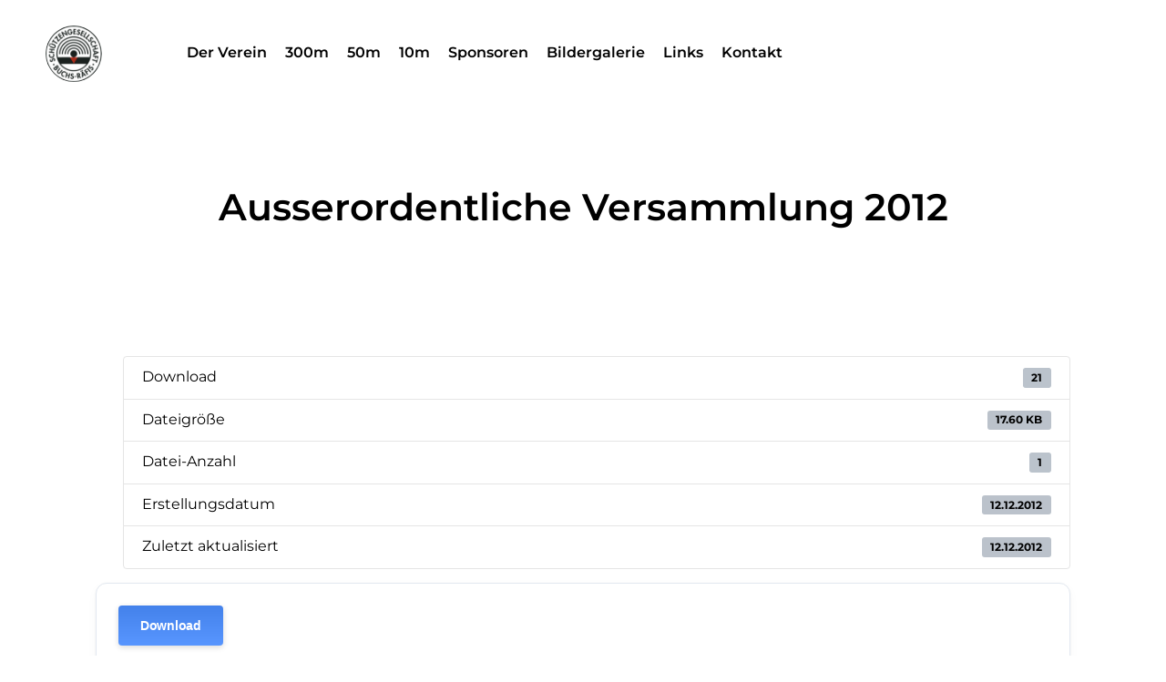

--- FILE ---
content_type: text/html; charset=UTF-8
request_url: https://schuetzenbuchsraefis.ch/download/ausserordentliche-versammlung-2012/
body_size: 25800
content:
<!doctype html>
<html lang="de" class="no-js">
<head>
	<meta charset="UTF-8">
	<meta name="viewport" content="width=device-width, initial-scale=1, maximum-scale=1, user-scalable=0" /><title>Ausserordentliche Versammlung 2012 | Schützengesellschaft Buchs-Räfis</title>
<style id="rocket-critical-css">ul{box-sizing:border-box}:root{--wp--preset--font-size--normal:16px;--wp--preset--font-size--huge:42px}.screen-reader-text{border:0;clip:rect(1px,1px,1px,1px);clip-path:inset(50%);height:1px;margin:-1px;overflow:hidden;padding:0;position:absolute;width:1px;word-wrap:normal!important}@font-face{font-display:swap;font-family:'wpdm-icons';src:url(https://schuetzenbuchsraefis.ch/wp-content/plugins/download-manager/assets/wpdm-iconfont/font/wpdm-icons.eot?9713993);src:url(https://schuetzenbuchsraefis.ch/wp-content/plugins/download-manager/assets/wpdm-iconfont/font/wpdm-icons.eot?9713993#iefix) format('embedded-opentype'),url(https://schuetzenbuchsraefis.ch/wp-content/plugins/download-manager/assets/wpdm-iconfont/font/wpdm-icons.woff2?9713993) format('woff2'),url(https://schuetzenbuchsraefis.ch/wp-content/plugins/download-manager/assets/wpdm-iconfont/font/wpdm-icons.woff?9713993) format('woff'),url(https://schuetzenbuchsraefis.ch/wp-content/plugins/download-manager/assets/wpdm-iconfont/font/wpdm-icons.ttf?9713993) format('truetype'),url(https://schuetzenbuchsraefis.ch/wp-content/plugins/download-manager/assets/wpdm-iconfont/font/wpdm-icons.svg?9713993#wpdm-icons) format('svg');font-weight:normal;font-style:normal}[class^="wpdm-"]:before{font-family:"wpdm-icons";font-style:normal;font-weight:normal;speak:never;display:inline-block;text-decoration:inherit;width:1em;margin-right:.2em;text-align:center;font-variant:normal;text-transform:none;line-height:1em;margin-left:.2em;-webkit-font-smoothing:antialiased;-moz-osx-font-smoothing:grayscale}:root{--font-size-lg:16px;--font-size-sm:12px;--border-radius-regular:3px;--border-radius-sm:2px;--padding-regular:6px 15px}.w3eden *,.w3eden ::after,.w3eden ::before{box-sizing:border-box}.w3eden h1{margin-top:0}.w3eden ::-webkit-file-upload-button{font:inherit;-webkit-appearance:button}.w3eden h1{margin-bottom:.5rem;font-weight:500;line-height:1.2}.w3eden h1{font-size:2.5rem}.w3eden .row{display:-ms-flexbox;display:flex;-ms-flex-wrap:wrap;flex-wrap:wrap;margin-right:-15px;margin-left:-15px}.w3eden [class*=col-]{position:relative;width:100%;padding-right:15px;padding-left:15px}@media (min-width:768px){.w3eden .col-md-5{-ms-flex:0 0 41.666667%;flex:0 0 41.666667%;max-width:41.666667%}.w3eden .col-md-7{-ms-flex:0 0 58.333333%;flex:0 0 58.333333%;max-width:58.333333%}.w3eden .col-md-12{-ms-flex:0 0 100%;flex:0 0 100%;max-width:100%}}.w3eden .btn{display:inline-block;font-weight:600;color:#212529;text-align:center;vertical-align:middle;background-color:transparent;padding:var(--padding-regular);font-size:10pt;line-height:1.8;border-radius:var(--border-radius-regular);border:0}.w3eden [class*="btn btn-"]{color:#fff}.w3eden .btn-primary{background-color:var(--color-primary);border-color:var(--color-primary)}.w3eden .card{position:relative;display:-ms-flexbox;display:flex;-ms-flex-direction:column;flex-direction:column;min-width:0;word-wrap:break-word;background-color:#fff;background-clip:border-box;border:1px solid #e5e5e5;border-radius:var(--border-radius-regular)}.w3eden .badge{display:inline-block;padding:.4em .8em;font-size:75%;font-weight:700;line-height:1;text-align:center;white-space:nowrap;vertical-align:baseline;border-radius:var(--border-radius-regular);background:rgba(0,0,0,.05);border:0!important;align-content:center}.justify-content-between{justify-content:space-between}.w3eden .list-group{display:-ms-flexbox;display:flex;-ms-flex-direction:column;flex-direction:column;padding-left:0;margin-bottom:0}.w3eden .list-group-item{position:relative;display:block;padding:.75rem 1.25rem;margin-bottom:-1px;background-color:#fff;border:1px solid #e5e5e5}.w3eden .list-group-item:first-child{border-top-left-radius:.25rem;border-top-right-radius:.25rem}.w3eden .list-group-item:last-child{margin-bottom:0;border-bottom-right-radius:.25rem;border-bottom-left-radius:.25rem}.w3eden .d-flex{display:-ms-flexbox!important;display:flex!important}.w3eden .mb-2,.w3eden .mb-3{margin-bottom:15px!important}.w3eden .p-3{padding:15px!important}.w3eden .list-group li{margin-left:0}.col{position:relative;display:block;width:100%}@media (min-width:691px){.col{margin-right:2%}}.col:last-child{margin-right:0}.col.col_last{margin-right:0}a,article,body,div,form,h1,header,html,i,img,li,nav,span,ul{margin:0;padding:0;border:0;font-size:100%;font:inherit;vertical-align:baseline}html{max-width:100%;overflow-y:scroll;overflow-x:hidden}body{max-width:100%;overflow:hidden;background:#fff;font-family:'Open Sans',Helvetica,sans-serif;color:#676767;position:relative}ul{list-style:none}input[type=text]::-ms-clear{display:none}article,header,nav{display:block}*{-webkit-box-sizing:border-box;-moz-box-sizing:border-box;box-sizing:border-box}:root{--scroll-bar-w:-2px}.container{margin:0 auto;position:relative;max-width:880px}.row{position:relative}.main-content>.row,header .row{margin-left:0;margin-right:0}.col:after,.row:after{content:"";display:block;height:0;clear:both;visibility:hidden}.row{padding-bottom:24px}@media (min-width:691px){.span_3{width:23.5%}.span_9{width:74.5%}.span_12{width:100%}}body{font-size:14px;-webkit-font-smoothing:antialiased;font-family:'Open Sans',Helvetica,sans-serif;font-weight:400;line-height:26px}body:not(.nectar-no-flex-height){display:flex;flex-direction:column;min-height:100vh}body:not(.nectar-no-flex-height) #ajax-content-wrap,body:not(.nectar-no-flex-height) .ocm-effect-wrap,body:not(.nectar-no-flex-height) .ocm-effect-wrap-inner{display:flex;flex-direction:column;flex-grow:1}body:not(.nectar-no-flex-height) .container-wrap{flex-grow:1}.nectar-skip-to-content:not(:focus),.screen-reader-text{border:0;clip:rect(1px,1px,1px,1px);clip-path:inset(50%);height:1px;margin:-1px;overflow:hidden;padding:0;position:absolute!important;width:1px;word-wrap:normal!important}@media only screen and (min-width:1000px){.nectar-mobile-only{display:none}}@media only screen and (max-width:999px){.nectar-mobile-only.mobile-header{display:inline-block}}.nectar-mobile-only.mobile-header .inner{display:flex}#header-outer .screen-reader-text{height:1px}.container-wrap{background-color:#f8f8f8;position:relative;z-index:10;margin-top:0;padding-top:40px;padding-bottom:40px}a{color:#3555ff;text-decoration:none}h1{font-size:54px;line-height:62px;margin-bottom:7px}h1{color:#444;letter-spacing:0;-webkit-font-smoothing:antialiased;font-weight:600}.container .row:last-child{padding-bottom:0}ul{margin-left:30px;margin-bottom:30px}li ul{margin-bottom:0}ul li{list-style:disc;list-style-position:outside}#header-outer nav>ul,#slide-out-widget-area ul{margin:0}#header-outer ul li,#slide-out-widget-area ul li{list-style:none}.row .col img{margin-bottom:15px;max-width:100%;height:auto}.wpb_row{margin-bottom:35px}#header-space{height:90px;background-color:#fff}#header-outer{width:100%;top:0;left:0;position:fixed;padding:28px 0 0 0;background-color:#fff;z-index:9999;overflow:visible}#top #logo{width:auto;max-width:none;line-height:22px;font-size:22px;letter-spacing:-1px;color:#444;font-weight:600;align-self:center}#top #logo img{text-indent:-9999px;max-width:none;width:auto;margin-bottom:0;display:block}#top{position:relative;z-index:9998;width:100%}#top .container .row{padding-bottom:0}#top nav>ul{overflow:visible;min-height:1px;line-height:1px}body:not(.ascend) #top nav>.buttons{margin-left:15px}#header-outer #top nav>.buttons{right:0;height:100%;overflow:hidden}#top nav ul li{float:right}#top nav>ul>li{float:left}#top nav>ul>li>a{padding:0 10px 0 10px;display:block;color:#676767;font-size:14px;line-height:20px}body #header-outer[data-full-width=true] #top nav>.buttons{margin-left:0}#top nav ul li a{color:#999}.sf-menu{line-height:1;float:left;margin-bottom:30px}.sf-menu ul li{font-weight:400;width:100%}.sub-menu{z-index:3}.sf-menu ul li a{margin:0}.sf-menu,.sf-menu *{list-style:none outside none;margin:0;padding:0;z-index:10}.sf-menu{line-height:1}.sf-menu ul{position:absolute;top:100%;left:0}.sf-menu ul li{font-size:12px;width:100%}.sf-menu .menu-item a{outline:0 none}.sf-menu li{float:left;outline:0 none;line-height:0;font-size:12px;position:relative}.sf-menu a{display:block;position:relative;text-decoration:none}#header-outer .sf-menu li ul li.menu-item a{font-size:12px;line-height:13px;letter-spacing:0}.sf-menu li ul li a{box-shadow:none}.sf-menu ul li a{border-radius:0;box-shadow:none;text-shadow:none}#top .span_9{position:static}#top nav>ul>li>ul>li{opacity:0}#top .sf-menu li ul li.menu-item a{background-color:transparent}.sf-menu>li>ul{opacity:0;display:block;transform:translateY(-9999px);box-shadow:0 6px 28px rgba(0,0,0,.08)}.sf-menu>li ul{padding:20px;width:20em}.sf-menu>li ul a{padding:6px 6px}body:not([data-header-format=left-header]) #top .sf-menu li ul{background-color:#fff}#header-outer .sf-menu li ul li.menu-item a{color:#999}.sf-menu ul li a{border-bottom:0}@media only screen and (min-width:1000px){#header-outer:not([data-format=left-header]){padding-top:0}#header-outer:not([data-format=left-header]) #top>.container>.row,#header-outer:not([data-format=left-header]) #top>.container>.row nav,#header-outer:not([data-format=left-header]) #top>.container>.row nav>ul,#header-outer:not([data-format=left-header]) #top>.container>.row nav>ul>li{display:-webkit-flex;display:-ms-flexbox;display:flex}#header-outer:not([data-format=left-header]) #top .span_3,#header-outer:not([data-format=left-header]) #top .span_9{display:-webkit-flex;display:-ms-flexbox;display:flex;float:none;width:auto}#header-outer:not([data-format=left-header]) #top nav>.buttons{overflow:visible;height:auto}#header-outer:not([data-format=left-header]) #top nav>ul>li{-webkit-align-items:center;align-items:center}#header-outer:not([data-format=left-header]) #top nav>ul{float:none;display:inline-block;vertical-align:middle}#header-outer #top>.container>.row .right-aligned-menu-items nav{flex-direction:row-reverse;-webkit-flex-direction:row-reverse}}@media only screen and (max-width:999px){#top .col.span_9{text-align:right;line-height:0}#top .span_9>.slide-out-widget-area-toggle>div{position:relative;display:block;top:50%;font-size:18px;-webkit-transform:translateY(-50%);transform:translateY(-50%);background-color:transparent}#top .span_9>.slide-out-widget-area-toggle{position:relative;width:auto;padding:0 10px;top:auto;right:auto;margin-bottom:0;margin-top:0;display:inline-block;vertical-align:middle;line-height:0;height:100%;-webkit-transform:none;transform:none}body[data-slide-out-widget-area-style=slide-out-from-right] .slide_out_area_close:before,body[data-slide-out-widget-area-style=slide-out-from-right].material a.slide_out_area_close:before{background-color:rgba(0,0,0,.06)}#top .span_9>.slide-out-widget-area-toggle{padding-right:0}}#top .span_9>.slide-out-widget-area-toggle{display:none;z-index:10000}#search-outer{display:none}#header-outer .row .col.span_3,#header-outer .row .col.span_9{width:auto}#header-outer .row .col.span_9{float:right}#header-outer[data-full-width=true] header>.container{width:100%;max-width:100%;padding:0 28px}.wpb_row{position:relative}.wpb_row.full-width-content,body.material .wpb_row.full-width-content{margin-bottom:0}.col{position:relative;float:left}.btn{padding:8px 16px}.row .col.section-title{margin:0;padding:0 0 36px 0;border-bottom:1px solid rgba(0,0,0,.15)}.row .col.section-title.blog-title{margin-bottom:14px}.row .col.section-title h1{margin-bottom:0;font-weight:600;position:relative}.single .heading-title{padding-bottom:35px;border-bottom:1px solid #ddd;margin-bottom:35px}.single .row .section-title{padding:0;margin:0}.post-area{padding-right:30px;margin-top:4px}.post-area.col_last{padding-left:20px;padding-right:0}.post-area.col_last.span_12{padding-left:0;float:none}.post-area>article .content-inner{margin-bottom:0;border-bottom:0}.post-content{padding-left:95px}#slide-out-widget-area{display:none}#slide-out-widget-area.slide-out-from-right{position:fixed;transform:translate(301px,0);-webkit-transform:translate(301px,0);top:0;right:0;width:300px;height:100%;z-index:10000;padding:33px;overflow:hidden}#slide-out-widget-area-bg{-webkit-backface-visibility:hidden;background-color:rgba(0,0,0,.8);position:fixed;height:1px;width:1px;opacity:0;left:0;top:0;z-index:9996}body[data-full-width-header=true] .slide_out_area_close{display:none}body .lines-button{line-height:0;font-size:0}.lines-button{top:9px;position:relative;display:block}.lines{display:block;width:1.4rem;height:3px;background-color:#ecf0f1;position:relative}.lines:after,.lines:before{display:block;width:1.4rem;height:3px;background:#ecf0f1;position:absolute;left:0;content:'';transform-origin:.142rem center}.lines:before{top:6px}.lines:after{top:-6px}@media only screen and (min-width:1000px){.slide-out-widget-area-toggle a{transform:translateZ(0)}}.slide-out-widget-area-toggle .lines-button:after{background-color:rgba(0,0,0,.4);display:inline-block;width:1.4rem;height:2px;position:absolute;left:0;top:0;content:'';transform:scale(1,1)}.slide-out-widget-area-toggle.mobile-icon .lines-button.x2 .lines:after,.slide-out-widget-area-toggle.mobile-icon .lines-button.x2 .lines:before,.slide-out-widget-area-toggle.mobile-icon .lines-button:after{background-color:#999}body #header-outer .lines-button{top:9px}.slide-out-widget-area-toggle.mobile-icon .lines-button:after{top:0!important}.slide-out-widget-area-toggle.mobile-icon .lines{background-color:transparent}.slide-out-widget-area-toggle.mobile-icon .lines-button:after,.slide-out-widget-area-toggle.mobile-icon .lines:after,.slide-out-widget-area-toggle.mobile-icon .lines:before{height:2px!important;width:22px!important}.slide-out-widget-area-toggle a>span{transform-origin:center;display:block;height:21px}.slide-out-widget-area-toggle.mobile-icon a>span{height:20px}.post-area.col_last{float:right}input[type=text]{padding:10px;width:100%;font-size:14px;font-family:inherit;line-height:24px;color:#555;background-color:#f1f1f1;border:none}body .full-width-content{visibility:visible}.wpb_row.full-width-content{margin-left:-50vw;margin-left:calc(-50vw + var(--scroll-bar-w)/ 2);left:50%;width:100vw;width:calc(100vw - var(--scroll-bar-w))}body .lines,body .lines:after,body .lines:before{height:2px}#header-outer[data-format=menu-left-aligned] .row .col.span_3{margin-right:25px}#header-outer[data-format=menu-left-aligned] .row .col.span_9{float:left}#header-outer[data-format=menu-left-aligned] .row .right-aligned-menu-items{float:right}@media only screen and (min-width:1000px){#header-outer[data-format=menu-left-aligned] .row .right-aligned-menu-items{float:none;margin-left:auto;display:-webkit-flex;display:-ms-flexbox;display:flex}}.blog_next_prev_buttons{text-align:center;overflow:hidden;position:relative;background-color:#333}.blog_next_prev_buttons[data-style=fullwidth_next_prev] .controls>.hidden{display:none!important}.blog_next_prev_buttons[data-style=fullwidth_next_prev] .controls>.only{width:100%!important}.blog_next_prev_buttons[data-style=fullwidth_next_prev] ul{padding:0}.blog_next_prev_buttons[data-style=fullwidth_next_prev] ul{margin:0}.blog_next_prev_buttons[data-style=fullwidth_next_prev] .controls{display:-webkit-flex;display:flex;-webkit-flex-wrap:wrap;flex-wrap:wrap;width:100%}.blog_next_prev_buttons[data-style=fullwidth_next_prev] ul .next-post,.blog_next_prev_buttons[data-style=fullwidth_next_prev] ul .previous-post{width:50%;line-height:0;height:auto;padding:6%;min-height:300px;-webkit-justify-content:center;justify-content:center;display:-webkit-flex;display:flex;-moz-box-align:center;-moz-box-pack:center;align-items:center;-webkit-align-items:center;float:none;overflow:hidden;position:relative;background-color:#333}.blog_next_prev_buttons[data-style=fullwidth_next_prev] ul .next-post,.blog_next_prev_buttons[data-style=fullwidth_next_prev] ul .previous-post{padding:6% 9%}.blog_next_prev_buttons[data-style=fullwidth_next_prev] ul .next-post:after,.blog_next_prev_buttons[data-style=fullwidth_next_prev] ul .previous-post:after{background-color:#0d0d0d;position:absolute;left:0;top:0;content:'';display:block;z-index:1;width:100%;height:100%;opacity:.35}.blog_next_prev_buttons[data-style=fullwidth_next_prev] li a{position:absolute;top:0;left:0;width:100%;height:100%;z-index:101;display:block}.single .post-content{padding-left:0}.single .row .section-title{border-bottom:none}.single .heading-title[data-header-style=default_minimal] h1{padding:20px 0 20px 0}.single .heading-title[data-header-style=default_minimal]{border-bottom:0;text-align:center;padding-top:30px}@media only screen and (min-width:1px) and (max-width:1000px){.material .blog_next_prev_buttons{margin-top:35px}}@media only screen and (min-width:691px) and (max-width:1000px){.blog_next_prev_buttons[data-style=fullwidth_next_prev] ul .next-post,.blog_next_prev_buttons[data-style=fullwidth_next_prev] ul .previous-post{min-height:225px}}@media only screen and (max-width:690px){body .blog_next_prev_buttons[data-style=fullwidth_next_prev] .controls{position:relative}body .blog_next_prev_buttons[data-style=fullwidth_next_prev] ul .next-post,body .blog_next_prev_buttons[data-style=fullwidth_next_prev] ul .previous-post{min-height:250px}body .blog_next_prev_buttons[data-style=fullwidth_next_prev] ul .next-post,body .blog_next_prev_buttons[data-style=fullwidth_next_prev] ul .previous-post{width:100%}}:root{--mobile-container-width:88%}@media only screen and (min-width:1300px){.container{max-width:1100px}}@media only screen and (min-width:1000px) and (max-width:1300px){#top nav>ul>li>a{padding-left:8px}}@media only screen and (min-width:691px) and (max-width:999px){.span_12,.span_3,.span_9{width:100%;margin-left:0}.col{margin-bottom:25px}#header-outer .col{margin-bottom:0;margin-right:0}#ajax-content-wrap .post-area{padding-right:0}}@media only screen and (max-width:690px){body #header-outer[data-full-width=true] header>.container{max-width:100%;padding:0 18px}.col{margin-bottom:25px}.post-area{margin-bottom:0}#header-outer .col{margin-bottom:0}#header-outer[data-full-width=true] header>.container{padding:0}}@media only screen and (min-width:1px) and (max-width:999px){.container{max-width:var(--mobile-container-width)}#header-outer #top #logo img{margin-top:0!important}#header-outer[data-has-menu=true] #top .span_3,#header-outer[data-has-menu=true][data-mobile-fixed="1"] #top .span_3{text-align:left}#header-outer[data-mobile-fixed="1"]{position:fixed!important}.container-wrap{z-index:11}#header-outer[data-permanent-transparent=false] #logo .dark-version,body #top #logo img{height:24px;margin-top:-3px;top:3px;position:relative}#header-outer #top #logo img{top:0}#header-outer[data-permanent-transparent=false] #logo .dark-version,body.material #header-outer[data-permanent-transparent=false] #logo .dark-version{position:absolute}.material #header-outer:not([data-transparent-header=true]) #top #logo img.stnd{position:relative}body #header-outer{margin-bottom:0;padding:12px 0}body #header-outer{position:relative}#slide-out-widget-area{top:0!important}#header-outer #logo{top:0;left:0}#header-space{display:none}#header-space[data-header-mobile-fixed="1"]{display:block}#top .span_9>.slide-out-widget-area-toggle{display:inline-block}#top .col.span_3{left:0;top:0;z-index:100;width:100%}#top .col.span_3{position:relative}#header-outer #top .col.span_3{line-height:0}#header-outer #top .col.span_3 #logo{vertical-align:middle}#top .col.span_9{margin-left:0;margin-bottom:0;width:100%!important;float:none;z-index:100;position:static;display:flex;align-items:center}#top .col.span_9{min-height:0;width:auto!important;position:absolute!important;right:0;top:0;z-index:2000;height:100%}body[data-slide-out-widget-area=true] #top #logo{-webkit-transform:none!important;transform:none!important}body[data-slide-out-widget-area=true] #top .span_3{text-align:center}#header-outer .slide-out-widget-area-toggle .lines,#header-outer .slide-out-widget-area-toggle .lines-button,#header-outer .slide-out-widget-area-toggle .lines:after,#header-outer .slide-out-widget-area-toggle .lines:before{width:22px}#header-outer .slide-out-widget-area-toggle.mobile-icon .lines:after{top:-6px}body #header-outer .slide-out-widget-area-toggle.mobile-icon .lines:before{top:6px}#header-outer[data-mobile-fixed="1"] #top #logo,body[data-slide-out-widget-area=true] #top #logo{display:inline-block}body[data-slide-out-widget-area=true] #top .col.span_3{width:100%}body #slide-out-widget-area:not(.slide-out-from-right-hover) .slide_out_area_close{display:block}#header-outer #top nav>ul{width:auto;padding:15px 0 25px 0;margin:0 auto 0 auto;z-index:100000;position:relative}#header-outer #top nav>ul>li>ul>li{opacity:1;transform:none}#top nav>ul li{display:block;width:auto;margin-left:0}#top nav>ul ul{position:relative;width:auto;top:0;left:0;padding:0;opacity:1;visibility:visible;box-shadow:0 0 0 #fff;background-color:transparent;float:none}#top nav>ul ul li{padding-left:20px}#ajax-content-wrap .post-area{padding-right:0;margin-bottom:0}#header-outer #top nav{display:none!important}.main-content>div{padding-bottom:0}#header-outer:not([data-permanent-transparent="1"]),#top{height:auto!important}.post-area.col_last:not(.auto_meta_overlaid_spaced){padding-left:0!important}}@media screen and (max-width:782px){body{position:static}}.material .wpb_row{margin-bottom:1.5em}#header-space{background-color:#fff}.container-wrap,.ocm-effect-wrap{background-color:#fff}body[data-header-resize="1"] .container-wrap{margin-top:0;padding-top:40px}body.material #header-outer[data-header-resize="1"]:not([data-format=left-header]):not(.scrolled-down):not(.small-nav){box-shadow:none}#top .slide-out-widget-area-toggle a span{overflow:hidden;width:22px}#top .slide-out-widget-area-toggle a>span{position:relative}body.material #header-outer:not([data-format=left-header]) #top nav>.buttons{margin-left:30px}body.material #header-outer[data-full-width=true][data-has-buttons=no]:not([data-format=left-header]) #top nav>.buttons,body.material #header-outer[data-has-buttons=no]:not([data-format=left-header]) #top nav>.buttons{margin-left:0}body.material #header-outer[data-full-width=true]:not([data-format=left-header]) #top nav>.buttons{margin-left:28px}.material #top nav>.buttons{padding-right:0!important}#header-outer .sf-menu ul li a{border-bottom:none}#ajax-content-wrap:after{background-color:rgba(0,0,0,.45);content:'';position:fixed;opacity:0;left:0;top:0;width:100%;height:100%;z-index:1000;transform:translateZ(0);backface-visibility:hidden}@media all and (-ms-high-contrast:none),(-ms-high-contrast:active){#ajax-content-wrap:after{display:none}}#slide-out-widget-area .inner .off-canvas-menu-container.mobile-only .menu.secondary-header-items{display:none}#slide-out-widget-area .mobile-only .menu.secondary-header-items{margin-top:25px}.sf-menu li ul li a .menu-title-text:after{transform-origin:0 0;bottom:-3px}#search-outer #search #close a:before,.slide_out_area_close:before{position:absolute;top:50%;left:50%;display:block;width:46px;height:46px;margin:-23px 0 0 -23px;border-radius:50%;background-color:rgba(0,0,0,.05);content:'';transform:scale(1) translateZ(0)}#search-outer #search #close a:before{width:42px;height:42px;margin:-21px 0 0 -21px}.blog_next_prev_buttons{margin-top:80px}#slide-out-widget-area.slide-out-from-right{min-width:360px;padding-left:60px;padding-right:60px;z-index:5;overflow:hidden;transform:none}#ajax-content-wrap #slide-out-widget-area.slide-out-from-right{z-index:-1}#search-outer #search #close a:before,.slide_out_area_close:before{transform:scale(0)}#search-outer .close-wrap,.slide_out_area_close .close-wrap{-webkit-font-smoothing:subpixel-antialiased;transform-style:preserve-3d;position:absolute;top:50%;left:50%;transform:translateX(-50%) translateY(-50%) translateZ(0);width:20px;height:20px;display:block;overflow:hidden}#search-outer:not(.material-open) .close-line1,.slide_out_area_close .close-line1{-webkit-transform:translateY(0) translateX(0) rotate(-45deg);transform:translateY(0) translateX(0) rotate(-45deg);animation-name:crossLeftClose;animation-delay:0s;animation-duration:.15s}#search-outer:not(.material-open) .close-line2,.slide_out_area_close .close-line2{-webkit-transform:translateY(0) translateX(0) rotate(45deg);transform:translateY(0) translateX(0) rotate(45deg);-webkit-animation-name:crossRightClose;animation-name:crossRightClose;-webkit-animation-delay:.06s;animation-delay:.06s;-webkit-animation-duration:.15s;animation-duration:.15s}#search-outer .close-line,.slide_out_area_close .close-line{animation-duration:.4s;animation-timing-function:cubic-bezier(.52,.01,.16,1);animation-fill-mode:forwards}#search-outer .close-wrap .close-line,.slide_out_area_close .close-wrap .close-line{height:100%;width:2px;background:#fff;backface-visibility:hidden;position:absolute;border-radius:5px;left:9px}#search-outer .close-wrap .close-line{background-color:#000}@keyframes crossLeftClose{100%{transform:translateY(22px) translateX(22px) rotate(-45deg)}}@keyframes crossRightClose{100%{transform:translateY(22px) translateX(-22px) rotate(45deg)}}#slide-out-widget-area[class*=slide-out-from-right] .off-canvas-menu-container{position:relative;top:auto}#slide-out-widget-area[class*=slide-out-from-right] .inner-wrap>.inner{height:auto}#slide-out-widget-area[class*=slide-out-from-right] .bottom-meta-wrap,#slide-out-widget-area[class*=slide-out-from-right] .off-canvas-menu-container{display:inline-block}#slide-out-widget-area[class*=slide-out-from-right] .off-canvas-menu-container{min-width:190px}@media only screen and (min-width:1000px){#slide-out-widget-area[class*=slide-out-from-right] .off-canvas-menu-container.mobile-only{display:none}}#slide-out-widget-area[class*=slide-out-from-right] .inner-wrap{margin:auto 0;position:relative}#slide-out-widget-area[class*=slide-out-from-right]{display:-webkit-box;display:-webkit-flex;display:flex}#slide-out-widget-area.slide-out-from-right,#slide-out-widget-area.slide-out-from-right:not(.fullscreen-alt):not(.fullscreen){background-color:transparent!important}#slide-out-widget-area[class*=slide-out-from-right] .off-canvas-menu-container li a{font-size:22px;line-height:28px;font-family:'Open Sans';font-weight:400}#slide-out-widget-area-bg.slide-out-from-right{opacity:1;height:100%;width:100%;z-index:1;visibility:hidden}#ajax-content-wrap>#slide-out-widget-area-bg.slide-out-from-right{visibility:hidden}body[data-slide-out-widget-area-style=slide-out-from-right] #slide-out-widget-area.slide-out-from-right{-webkit-transform:none;transform:none}body[data-slide-out-widget-area-style=slide-out-from-right] .slide-out-widget-area-toggle{z-index:100}body[data-slide-out-widget-area-style=slide-out-from-right] .slide_out_area_close{position:absolute;right:50px;top:50px;z-index:8;display:block}#slide-out-widget-area.slide-out-from-right .inner-wrap,#slide-out-widget-area.slide-out-from-right .off-canvas-menu-container{width:100%}body:not(.material-ocm-open) #slide-out-widget-area.slide-out-from-right{visibility:hidden}@media only screen and (min-width:1000px){body[data-slide-out-widget-area-style=slide-out-from-right] .slide_out_area_close{opacity:0;position:fixed;right:-100px;top:50%;transform:translateY(-50%) translateX(100%);z-index:10000}body[data-slide-out-widget-area-style=slide-out-from-right] .slide_out_area_close:before{background-color:#f91b39;box-shadow:0 16px 44px rgba(0,0,0,.3)}}body[data-slide-out-widget-area-style=slide-out-from-right] .ocm-effect-wrap{transform-origin:center;position:relative;z-index:10}body:not(.nectar-no-flex-height) .ocm-effect-wrap-inner,body[data-slide-out-widget-area-style=slide-out-from-right]:not(.nectar-no-flex-height) .ocm-effect-wrap{height:auto!important}.lines:after{top:-7px}.lines:before{top:7px}@media only screen and (max-width:450px){#slide-out-widget-area.slide-out-from-right{min-width:78vw;width:78vw;padding-left:50px;padding-right:50px}}@media only screen and (min-width:1000px){#slide-out-widget-area.slide-out-from-right{min-width:33.3vw;padding-left:4%;padding-right:4%}}body.material #slide-out-widget-area[class*=slide-out-from-right] .off-canvas-menu-container li{margin-bottom:12px;line-height:1.2}body.material #slide-out-widget-area[class*=slide-out-from-right] .off-canvas-menu-container .sub-menu{display:flex;flex-direction:column}body.material #slide-out-widget-area.slide-out-from-right .off-canvas-menu-container li a{position:relative;display:inline-block}body.material #slide-out-widget-area.slide-out-from-right .off-canvas-menu-container>.menu>li a{opacity:1}body.material #slide-out-widget-area[class*=slide-out-from-right] .off-canvas-menu-container li a:after{transform-origin:left;bottom:-2px;border-color:#fff}input[type=text]{background-color:rgba(0,0,0,.04);border-radius:4px;border:2px solid transparent}body a{color:#07b97e}#slide-out-widget-area,body.material #slide-out-widget-area-bg.slide-out-from-right{background-color:#07b97e}.material #search-outer #search input[type="text"]{border-color:#07b97e}:root{--nectar-accent-color:#07b97e;--nectar-extra-color-1:#fef20a;--nectar-extra-color-2:#f5f5f5;--nectar-extra-color-3:#333333}:root{--nectar-bg-color:#ffffff}body,.container-wrap,.material .ocm-effect-wrap{background-color:#ffffff}body,body h1{color:#000000}body #header-outer,body #search-outer,.material #header-space,#header-space,.material #header-outer #search-outer:before{background-color:#ffffff}body #header-outer{background-color:rgba(255,255,255,100)}#header-outer #top nav>ul>li>a,#header-outer:not(.transparent) #top #logo,#header-outer #top .span_9>.slide-out-widget-area-toggle i,#search-outer #search input[type="text"],#search-outer #search #close a span,.material #search-outer #search .span_12 span{color:#000000!important}#header-outer:not(.transparent) .nectar-mobile-only.mobile-header{color:#000000}.material #header-outer #search-outer input::-webkit-input-placeholder{color:#000000!important}#header-outer #top .slide-out-widget-area-toggle a .lines:after,#header-outer #top .slide-out-widget-area-toggle a .lines:before,#header-outer #top .slide-out-widget-area-toggle a .lines-button:after,#search-outer .close-wrap .close-line{background-color:#000000}body.material #header-outer #search-outer #search input[type="text"]{border-color:#ffffff}body:not([data-header-format="left-header"]) #top .sf-menu li ul{background-color:#07b97e}#top .sf-menu li ul li.menu-item a,#header-outer:not([data-format="left-header"]) #top nav>ul>li:not(.megamenu) ul a{color:#ffffff!important}#header-outer:not(.transparent) .sf-menu>li ul{border-color:#eeeeee}#header-outer:not(.transparent) .sf-menu>li ul{border-top-width:1px;border-top-style:solid}body:not([data-header-format="left-header"]) #header-outer .sf-menu li ul{background-color:rgba(7,185,126,100)!important}#slide-out-widget-area:not(.fullscreen-alt):not(.fullscreen),body.material #slide-out-widget-area-bg.slide-out-from-right{background-color:#07b97e}body #slide-out-widget-area,body #slide-out-widget-area a{color:#eefbfa}body.material #slide-out-widget-area[class*="slide-out-from-right"] .off-canvas-menu-container li>a:after{border-color:#eefbfa}body.material #slide-out-widget-area[class*="slide-out-from-right"] .off-canvas-menu-container li a:after{border-color:#ffffff}body[data-slide-out-widget-area-style="slide-out-from-right"].material .slide_out_area_close:before{background-color:#fef20a}@media only screen and (min-width:1000px){body[data-slide-out-widget-area-style="slide-out-from-right"].material .slide_out_area_close .close-line{background-color:#ffffff}}body #slide-out-widget-area-bg{background-color:rgba(0,0,0,0.8)}:root{--header-nav-height:118px}@media only screen and (max-width:999px){:root{--header-nav-height:48px}}@media only screen and (min-width:1000px){#header-outer #logo{margin-top:28px;margin-bottom:28px;position:relative}}#header-outer #logo img{height:62px}@media only screen and (min-width:1000px){#header-outer[data-full-width="true"] header>.container{padding:0 50px}}#header-outer[data-lhe="default"] #top nav>ul>li>a{padding-left:10px;padding-right:10px}#top nav>ul>li>ul>li{-webkit-transform:translate3d(0,13px,0);transform:translate3d(0,13px,0)}#header-space{height:118px}@media only screen and (max-width:999px){#header-space{height:48px}}@media only screen and (max-width:999px){body #top #logo img,#header-outer[data-permanent-transparent="false"] #logo .dark-version{height:24px!important}}#search-outer{display:none}@media only screen and (min-width:1000px){body.material #search-outer #search #search-box input[type="text"]{font-size:48px;line-height:1;height:76px!important}#search-outer #search .span_12 form>span{position:absolute;bottom:-40px;left:0}#search-outer #search #close{top:50%;margin-top:-28px}}#header-outer[data-box-shadow="large"]{box-shadow:0 3px 45px rgba(0,0,0,0.15)}.lines:before{width:1rem}body #header-outer .slide-out-widget-area-toggle.mobile-icon .lines:before{width:1rem!important}:root{--nectar-border-thickness:2px}:root{--wp--style--root--padding-left:90px;--wp--style--root--padding-right:90px;--container-padding:90px;--nectar-resp-container-padding:90px}@media only screen and (min-width:1000px){.container,.material #search-outer #search{max-width:1425px;width:100%;margin:0 auto;padding:0 90px}#search-outer #search #close a{right:90px}body.material #search-outer #search #close{right:90px}body.material #search-outer #search #close a{right:12px}}@media only screen and (min-width:1000px){.container,.material #search-outer #search{max-width:1425px}}:root{--container-width:1425px}html body{--wp--style--global--content-size:1425px;--wp--style--global--wide-size:1725px}:root{--nectar-border-radius:4px}body{font-family:Montserrat;font-size:16px;line-height:20px;font-weight:400}:root{--nectar-body-line-height:20px}:root{--nectar-body-font-size:16px}@media only screen and (max-width:1300px) and (min-width:1000px){body{font-size:16px;line-height:20px}}@media only screen and (max-width:999px) and (min-width:691px){body{font-size:16px;line-height:20px}}@media only screen and (max-width:690px){body{font-size:16px;line-height:20px}}#top nav>ul>li>a,body.material #search-outer #search input[type="text"]{font-family:Montserrat;font-size:16px;line-height:16px;font-weight:600}#top .sf-menu li ul li.menu-item a{font-family:Montserrat;font-size:16px;line-height:16px;font-weight:600}body h1,body .row .col.section-title h1{font-family:Montserrat;font-size:54px;line-height:52px;font-weight:600}@media only screen and (max-width:1300px) and (min-width:1000px){body .row .col.section-title h1,body h1{font-size:40.5px;line-height:39px}}@media only screen and (max-width:999px) and (min-width:691px){body .row .col.section-title h1,body h1,html body .row .col.section-title.span_12 h1{font-size:37.8px;line-height:36.4px}}@media only screen and (max-width:690px){body .row .col.section-title h1,body h1,html body .row .col.section-title.span_12 h1{font-size:35.1px;line-height:33.8px}}body i{font-family:Montserrat;font-weight:400;font-style:italic}html body .row .col.section-title h1{font-family:Montserrat}body #slide-out-widget-area .inner-wrap>.inner .off-canvas-menu-container li>a{font-family:Montserrat}.lines-button.x2 .lines:after,.lines-button.x2 .lines:before{transform-origin:50% 50%}.material #slide-out-widget-area[class*=slide-out-from-right] .off-canvas-menu-container li>a:after{position:absolute;display:block;bottom:-6px;left:0;width:100%;-webkit-transform:scaleX(0);transform:scaleX(0);border-top:2px solid #000;content:'';padding-bottom:inherit}#slide-out-widget-area .inner .off-canvas-menu-container li>a{font-size:20px;line-height:30px;font-family:'Open Sans';font-weight:700}#slide-out-widget-area.slide-out-from-right .inner .off-canvas-menu-container li a{opacity:.7}#slide-out-widget-area[data-dropdown-func=separate-dropdown-parent-link] .off-canvas-menu-container li{position:relative}#slide-out-widget-area{overflow-y:scroll!important;overflow-x:hidden;-ms-overflow-style:none;scrollbar-width:none}#slide-out-widget-area::-webkit-scrollbar{display:none}#slide-out-widget-area .inner>div{margin-bottom:25px}#slide-out-widget-area .inner>div:first-of-type{margin-top:-7px}#slide-out-widget-area .inner-wrap>.inner{width:100%;height:100%}#slide-out-widget-area,#slide-out-widget-area a{color:#fff}#slide-out-widget-area .mobile-only{display:none}#slide-out-widget-area[data-dropdown-func=separate-dropdown-parent-link] .off-canvas-menu-container li ul,.material #slide-out-widget-area[class*=slide-out-from-right] .off-canvas-menu-container li ul{position:relative;max-height:0;box-sizing:content-box;-ms-transform:none;-webkit-transform:none;transform:none;overflow:hidden}#slide-out-widget-area[data-dropdown-func=separate-dropdown-parent-link] .off-canvas-menu-container li ul,.material #slide-out-widget-area[class*=slide-out-from-right] .off-canvas-menu-container li ul{padding-left:20px}#slide-out-widget-area[data-dropdown-func=separate-dropdown-parent-link] .off-canvas-menu-container li ul>li:first-child,.material #slide-out-widget-area[class*=slide-out-from-right] .off-canvas-menu-container li ul>li:first-child{margin-top:10px}#slide-out-widget-area[data-dropdown-func=separate-dropdown-parent-link] .off-canvas-menu-container li ul>li:last-child,.material #slide-out-widget-area[class*=slide-out-from-right] .off-canvas-menu-container li ul>li:last-child{margin-bottom:0}.material #slide-out-widget-area[class*=slide-out-from-right] .inner .off-canvas-menu-container li li a,body #slide-out-widget-area[data-dropdown-func=separate-dropdown-parent-link] .inner .off-canvas-menu-container li li a{font-size:16px;line-height:22px}.material #slide-out-widget-area[class*=slide-out-from-right] .inner .off-canvas-menu-container .menu-item-has-children>a,body #slide-out-widget-area[data-dropdown-func=separate-dropdown-parent-link] .inner .off-canvas-menu-container .menu-item-has-children>a{margin-right:20px}@media only screen and (max-width:690px){body #slide-out-widget-area .inner .off-canvas-menu-container.mobile-only .menu.secondary-header-items{display:block}}@media only screen and (min-width:1px) and (max-width:999px){body #slide-out-widget-area .slide_out_area_close{position:absolute;right:22px;top:22px;z-index:100}#slide-out-widget-area .mobile-only{display:block}}#slide-out-widget-area.slide-out-from-right .inner-wrap{opacity:0}#slide-out-widget-area.slide-out-from-right .inner-wrap>.inner{width:auto}.ocm-effect-wrap .ocm-effect-wrap-inner{backface-visibility:hidden}#slide-out-widget-area.slide-out-from-right .bottom-meta-wrap,#slide-out-widget-area.slide-out-from-right .inner-wrap>.inner>div{-webkit-transform:translateX(110px);transform:translateX(110px)}</style>
<meta name='robots' content='max-image-preview:large' />
<link rel='dns-prefetch' href='//fonts.googleapis.com' />

<link rel="alternate" type="application/rss+xml" title="Schützengesellschaft Buchs-Räfis &raquo; Feed" href="https://schuetzenbuchsraefis.ch/feed/" />
<link rel="alternate" type="application/rss+xml" title="Schützengesellschaft Buchs-Räfis &raquo; Kommentar-Feed" href="https://schuetzenbuchsraefis.ch/comments/feed/" />
<link rel="alternate" type="text/calendar" title="Schützengesellschaft Buchs-Räfis &raquo; iCal Feed" href="https://schuetzenbuchsraefis.ch/events/?ical=1" />
<link rel="alternate" title="oEmbed (JSON)" type="application/json+oembed" href="https://schuetzenbuchsraefis.ch/wp-json/oembed/1.0/embed?url=https%3A%2F%2Fschuetzenbuchsraefis.ch%2Fdownload%2Fausserordentliche-versammlung-2012%2F" />
<link rel="alternate" title="oEmbed (XML)" type="text/xml+oembed" href="https://schuetzenbuchsraefis.ch/wp-json/oembed/1.0/embed?url=https%3A%2F%2Fschuetzenbuchsraefis.ch%2Fdownload%2Fausserordentliche-versammlung-2012%2F&#038;format=xml" />
<style id='wp-img-auto-sizes-contain-inline-css' type='text/css'>
img:is([sizes=auto i],[sizes^="auto," i]){contain-intrinsic-size:3000px 1500px}
/*# sourceURL=wp-img-auto-sizes-contain-inline-css */
</style>
<link data-minify="1" rel='preload'  href='https://schuetzenbuchsraefis.ch/wp-content/cache/min/1/wp-content/plugins/events-calendar-pro/build/css/tribe-events-pro-mini-calendar-block.css?ver=1765448993' data-rocket-async="style" as="style" onload="this.onload=null;this.rel='stylesheet'" onerror="this.removeAttribute('data-rocket-async')"  type='text/css' media='all' />
<style id='wp-emoji-styles-inline-css' type='text/css'>

	img.wp-smiley, img.emoji {
		display: inline !important;
		border: none !important;
		box-shadow: none !important;
		height: 1em !important;
		width: 1em !important;
		margin: 0 0.07em !important;
		vertical-align: -0.1em !important;
		background: none !important;
		padding: 0 !important;
	}
/*# sourceURL=wp-emoji-styles-inline-css */
</style>
<link rel='preload'  href='https://schuetzenbuchsraefis.ch/wp-includes/css/dist/block-library/style.min.css?ver=6.9' data-rocket-async="style" as="style" onload="this.onload=null;this.rel='stylesheet'" onerror="this.removeAttribute('data-rocket-async')"  type='text/css' media='all' />
<style id='global-styles-inline-css' type='text/css'>
:root{--wp--preset--aspect-ratio--square: 1;--wp--preset--aspect-ratio--4-3: 4/3;--wp--preset--aspect-ratio--3-4: 3/4;--wp--preset--aspect-ratio--3-2: 3/2;--wp--preset--aspect-ratio--2-3: 2/3;--wp--preset--aspect-ratio--16-9: 16/9;--wp--preset--aspect-ratio--9-16: 9/16;--wp--preset--color--black: #000000;--wp--preset--color--cyan-bluish-gray: #abb8c3;--wp--preset--color--white: #ffffff;--wp--preset--color--pale-pink: #f78da7;--wp--preset--color--vivid-red: #cf2e2e;--wp--preset--color--luminous-vivid-orange: #ff6900;--wp--preset--color--luminous-vivid-amber: #fcb900;--wp--preset--color--light-green-cyan: #7bdcb5;--wp--preset--color--vivid-green-cyan: #00d084;--wp--preset--color--pale-cyan-blue: #8ed1fc;--wp--preset--color--vivid-cyan-blue: #0693e3;--wp--preset--color--vivid-purple: #9b51e0;--wp--preset--gradient--vivid-cyan-blue-to-vivid-purple: linear-gradient(135deg,rgb(6,147,227) 0%,rgb(155,81,224) 100%);--wp--preset--gradient--light-green-cyan-to-vivid-green-cyan: linear-gradient(135deg,rgb(122,220,180) 0%,rgb(0,208,130) 100%);--wp--preset--gradient--luminous-vivid-amber-to-luminous-vivid-orange: linear-gradient(135deg,rgb(252,185,0) 0%,rgb(255,105,0) 100%);--wp--preset--gradient--luminous-vivid-orange-to-vivid-red: linear-gradient(135deg,rgb(255,105,0) 0%,rgb(207,46,46) 100%);--wp--preset--gradient--very-light-gray-to-cyan-bluish-gray: linear-gradient(135deg,rgb(238,238,238) 0%,rgb(169,184,195) 100%);--wp--preset--gradient--cool-to-warm-spectrum: linear-gradient(135deg,rgb(74,234,220) 0%,rgb(151,120,209) 20%,rgb(207,42,186) 40%,rgb(238,44,130) 60%,rgb(251,105,98) 80%,rgb(254,248,76) 100%);--wp--preset--gradient--blush-light-purple: linear-gradient(135deg,rgb(255,206,236) 0%,rgb(152,150,240) 100%);--wp--preset--gradient--blush-bordeaux: linear-gradient(135deg,rgb(254,205,165) 0%,rgb(254,45,45) 50%,rgb(107,0,62) 100%);--wp--preset--gradient--luminous-dusk: linear-gradient(135deg,rgb(255,203,112) 0%,rgb(199,81,192) 50%,rgb(65,88,208) 100%);--wp--preset--gradient--pale-ocean: linear-gradient(135deg,rgb(255,245,203) 0%,rgb(182,227,212) 50%,rgb(51,167,181) 100%);--wp--preset--gradient--electric-grass: linear-gradient(135deg,rgb(202,248,128) 0%,rgb(113,206,126) 100%);--wp--preset--gradient--midnight: linear-gradient(135deg,rgb(2,3,129) 0%,rgb(40,116,252) 100%);--wp--preset--font-size--small: 13px;--wp--preset--font-size--medium: 20px;--wp--preset--font-size--large: 36px;--wp--preset--font-size--x-large: 42px;--wp--preset--spacing--20: 0.44rem;--wp--preset--spacing--30: 0.67rem;--wp--preset--spacing--40: 1rem;--wp--preset--spacing--50: 1.5rem;--wp--preset--spacing--60: 2.25rem;--wp--preset--spacing--70: 3.38rem;--wp--preset--spacing--80: 5.06rem;--wp--preset--shadow--natural: 6px 6px 9px rgba(0, 0, 0, 0.2);--wp--preset--shadow--deep: 12px 12px 50px rgba(0, 0, 0, 0.4);--wp--preset--shadow--sharp: 6px 6px 0px rgba(0, 0, 0, 0.2);--wp--preset--shadow--outlined: 6px 6px 0px -3px rgb(255, 255, 255), 6px 6px rgb(0, 0, 0);--wp--preset--shadow--crisp: 6px 6px 0px rgb(0, 0, 0);}:root { --wp--style--global--content-size: 1300px;--wp--style--global--wide-size: 1300px; }:where(body) { margin: 0; }.wp-site-blocks > .alignleft { float: left; margin-right: 2em; }.wp-site-blocks > .alignright { float: right; margin-left: 2em; }.wp-site-blocks > .aligncenter { justify-content: center; margin-left: auto; margin-right: auto; }:where(.is-layout-flex){gap: 0.5em;}:where(.is-layout-grid){gap: 0.5em;}.is-layout-flow > .alignleft{float: left;margin-inline-start: 0;margin-inline-end: 2em;}.is-layout-flow > .alignright{float: right;margin-inline-start: 2em;margin-inline-end: 0;}.is-layout-flow > .aligncenter{margin-left: auto !important;margin-right: auto !important;}.is-layout-constrained > .alignleft{float: left;margin-inline-start: 0;margin-inline-end: 2em;}.is-layout-constrained > .alignright{float: right;margin-inline-start: 2em;margin-inline-end: 0;}.is-layout-constrained > .aligncenter{margin-left: auto !important;margin-right: auto !important;}.is-layout-constrained > :where(:not(.alignleft):not(.alignright):not(.alignfull)){max-width: var(--wp--style--global--content-size);margin-left: auto !important;margin-right: auto !important;}.is-layout-constrained > .alignwide{max-width: var(--wp--style--global--wide-size);}body .is-layout-flex{display: flex;}.is-layout-flex{flex-wrap: wrap;align-items: center;}.is-layout-flex > :is(*, div){margin: 0;}body .is-layout-grid{display: grid;}.is-layout-grid > :is(*, div){margin: 0;}body{padding-top: 0px;padding-right: 0px;padding-bottom: 0px;padding-left: 0px;}:root :where(.wp-element-button, .wp-block-button__link){background-color: #32373c;border-width: 0;color: #fff;font-family: inherit;font-size: inherit;font-style: inherit;font-weight: inherit;letter-spacing: inherit;line-height: inherit;padding-top: calc(0.667em + 2px);padding-right: calc(1.333em + 2px);padding-bottom: calc(0.667em + 2px);padding-left: calc(1.333em + 2px);text-decoration: none;text-transform: inherit;}.has-black-color{color: var(--wp--preset--color--black) !important;}.has-cyan-bluish-gray-color{color: var(--wp--preset--color--cyan-bluish-gray) !important;}.has-white-color{color: var(--wp--preset--color--white) !important;}.has-pale-pink-color{color: var(--wp--preset--color--pale-pink) !important;}.has-vivid-red-color{color: var(--wp--preset--color--vivid-red) !important;}.has-luminous-vivid-orange-color{color: var(--wp--preset--color--luminous-vivid-orange) !important;}.has-luminous-vivid-amber-color{color: var(--wp--preset--color--luminous-vivid-amber) !important;}.has-light-green-cyan-color{color: var(--wp--preset--color--light-green-cyan) !important;}.has-vivid-green-cyan-color{color: var(--wp--preset--color--vivid-green-cyan) !important;}.has-pale-cyan-blue-color{color: var(--wp--preset--color--pale-cyan-blue) !important;}.has-vivid-cyan-blue-color{color: var(--wp--preset--color--vivid-cyan-blue) !important;}.has-vivid-purple-color{color: var(--wp--preset--color--vivid-purple) !important;}.has-black-background-color{background-color: var(--wp--preset--color--black) !important;}.has-cyan-bluish-gray-background-color{background-color: var(--wp--preset--color--cyan-bluish-gray) !important;}.has-white-background-color{background-color: var(--wp--preset--color--white) !important;}.has-pale-pink-background-color{background-color: var(--wp--preset--color--pale-pink) !important;}.has-vivid-red-background-color{background-color: var(--wp--preset--color--vivid-red) !important;}.has-luminous-vivid-orange-background-color{background-color: var(--wp--preset--color--luminous-vivid-orange) !important;}.has-luminous-vivid-amber-background-color{background-color: var(--wp--preset--color--luminous-vivid-amber) !important;}.has-light-green-cyan-background-color{background-color: var(--wp--preset--color--light-green-cyan) !important;}.has-vivid-green-cyan-background-color{background-color: var(--wp--preset--color--vivid-green-cyan) !important;}.has-pale-cyan-blue-background-color{background-color: var(--wp--preset--color--pale-cyan-blue) !important;}.has-vivid-cyan-blue-background-color{background-color: var(--wp--preset--color--vivid-cyan-blue) !important;}.has-vivid-purple-background-color{background-color: var(--wp--preset--color--vivid-purple) !important;}.has-black-border-color{border-color: var(--wp--preset--color--black) !important;}.has-cyan-bluish-gray-border-color{border-color: var(--wp--preset--color--cyan-bluish-gray) !important;}.has-white-border-color{border-color: var(--wp--preset--color--white) !important;}.has-pale-pink-border-color{border-color: var(--wp--preset--color--pale-pink) !important;}.has-vivid-red-border-color{border-color: var(--wp--preset--color--vivid-red) !important;}.has-luminous-vivid-orange-border-color{border-color: var(--wp--preset--color--luminous-vivid-orange) !important;}.has-luminous-vivid-amber-border-color{border-color: var(--wp--preset--color--luminous-vivid-amber) !important;}.has-light-green-cyan-border-color{border-color: var(--wp--preset--color--light-green-cyan) !important;}.has-vivid-green-cyan-border-color{border-color: var(--wp--preset--color--vivid-green-cyan) !important;}.has-pale-cyan-blue-border-color{border-color: var(--wp--preset--color--pale-cyan-blue) !important;}.has-vivid-cyan-blue-border-color{border-color: var(--wp--preset--color--vivid-cyan-blue) !important;}.has-vivid-purple-border-color{border-color: var(--wp--preset--color--vivid-purple) !important;}.has-vivid-cyan-blue-to-vivid-purple-gradient-background{background: var(--wp--preset--gradient--vivid-cyan-blue-to-vivid-purple) !important;}.has-light-green-cyan-to-vivid-green-cyan-gradient-background{background: var(--wp--preset--gradient--light-green-cyan-to-vivid-green-cyan) !important;}.has-luminous-vivid-amber-to-luminous-vivid-orange-gradient-background{background: var(--wp--preset--gradient--luminous-vivid-amber-to-luminous-vivid-orange) !important;}.has-luminous-vivid-orange-to-vivid-red-gradient-background{background: var(--wp--preset--gradient--luminous-vivid-orange-to-vivid-red) !important;}.has-very-light-gray-to-cyan-bluish-gray-gradient-background{background: var(--wp--preset--gradient--very-light-gray-to-cyan-bluish-gray) !important;}.has-cool-to-warm-spectrum-gradient-background{background: var(--wp--preset--gradient--cool-to-warm-spectrum) !important;}.has-blush-light-purple-gradient-background{background: var(--wp--preset--gradient--blush-light-purple) !important;}.has-blush-bordeaux-gradient-background{background: var(--wp--preset--gradient--blush-bordeaux) !important;}.has-luminous-dusk-gradient-background{background: var(--wp--preset--gradient--luminous-dusk) !important;}.has-pale-ocean-gradient-background{background: var(--wp--preset--gradient--pale-ocean) !important;}.has-electric-grass-gradient-background{background: var(--wp--preset--gradient--electric-grass) !important;}.has-midnight-gradient-background{background: var(--wp--preset--gradient--midnight) !important;}.has-small-font-size{font-size: var(--wp--preset--font-size--small) !important;}.has-medium-font-size{font-size: var(--wp--preset--font-size--medium) !important;}.has-large-font-size{font-size: var(--wp--preset--font-size--large) !important;}.has-x-large-font-size{font-size: var(--wp--preset--font-size--x-large) !important;}
/*# sourceURL=global-styles-inline-css */
</style>

<link data-minify="1" rel='preload'  href='https://schuetzenbuchsraefis.ch/wp-content/cache/min/1/wp-content/plugins/download-manager/assets/wpdm-iconfont/css/wpdm-icons.css?ver=1765448993' data-rocket-async="style" as="style" onload="this.onload=null;this.rel='stylesheet'" onerror="this.removeAttribute('data-rocket-async')"  type='text/css' media='all' />
<link rel='preload'  href='https://schuetzenbuchsraefis.ch/wp-content/plugins/download-manager/assets/css/front.min.css?ver=3.3.46' data-rocket-async="style" as="style" onload="this.onload=null;this.rel='stylesheet'" onerror="this.removeAttribute('data-rocket-async')"  type='text/css' media='all' />
<link rel='preload'  href='https://schuetzenbuchsraefis.ch/wp-content/plugins/download-manager/assets/css/front-dark.min.css?ver=3.3.46' data-rocket-async="style" as="style" onload="this.onload=null;this.rel='stylesheet'" onerror="this.removeAttribute('data-rocket-async')"  type='text/css' media='all' />
<link data-minify="1" rel='preload'  href='https://schuetzenbuchsraefis.ch/wp-content/cache/min/1/wp-content/themes/salient/css/font-awesome-legacy.min.css?ver=1765448993' data-rocket-async="style" as="style" onload="this.onload=null;this.rel='stylesheet'" onerror="this.removeAttribute('data-rocket-async')"  type='text/css' media='all' />
<link data-minify="1" rel='preload'  href='https://schuetzenbuchsraefis.ch/wp-content/cache/min/1/wp-content/themes/salient/css/build/grid-system.css?ver=1765448993' data-rocket-async="style" as="style" onload="this.onload=null;this.rel='stylesheet'" onerror="this.removeAttribute('data-rocket-async')"  type='text/css' media='all' />
<link data-minify="1" rel='preload'  href='https://schuetzenbuchsraefis.ch/wp-content/cache/min/1/wp-content/themes/salient/css/build/style.css?ver=1765448993' data-rocket-async="style" as="style" onload="this.onload=null;this.rel='stylesheet'" onerror="this.removeAttribute('data-rocket-async')"  type='text/css' media='all' />
<link data-minify="1" rel='preload'  href='https://schuetzenbuchsraefis.ch/wp-content/cache/min/1/wp-content/themes/salient/css/build/header/header-layout-menu-left-aligned.css?ver=1765448993' data-rocket-async="style" as="style" onload="this.onload=null;this.rel='stylesheet'" onerror="this.removeAttribute('data-rocket-async')"  type='text/css' media='all' />
<link data-minify="1" rel='preload'  href='https://schuetzenbuchsraefis.ch/wp-content/cache/min/1/wp-content/themes/salient/css/build/single.css?ver=1765448998' data-rocket-async="style" as="style" onload="this.onload=null;this.rel='stylesheet'" onerror="this.removeAttribute('data-rocket-async')"  type='text/css' media='all' />
<link data-minify="1" rel='preload'  href='https://schuetzenbuchsraefis.ch/wp-content/cache/min/1/wp-content/themes/salient/css/build/third-party/events-calendar.css?ver=1765448993' data-rocket-async="style" as="style" onload="this.onload=null;this.rel='stylesheet'" onerror="this.removeAttribute('data-rocket-async')"  type='text/css' media='all' />
<link data-minify="1" rel='preload'  href='https://schuetzenbuchsraefis.ch/wp-content/cache/min/1/wp-content/themes/salient/css/build/responsive.css?ver=1765448993' data-rocket-async="style" as="style" onload="this.onload=null;this.rel='stylesheet'" onerror="this.removeAttribute('data-rocket-async')"  type='text/css' media='all' />
<link data-minify="1" rel='preload'  href='https://schuetzenbuchsraefis.ch/wp-content/cache/min/1/wp-content/themes/salient/css/build/skin-material.css?ver=1765448993' data-rocket-async="style" as="style" onload="this.onload=null;this.rel='stylesheet'" onerror="this.removeAttribute('data-rocket-async')"  type='text/css' media='all' />
<link data-minify="1" rel='preload'  href='https://schuetzenbuchsraefis.ch/wp-content/cache/min/1/wp-content/uploads/salient/menu-dynamic.css?ver=1765448993' data-rocket-async="style" as="style" onload="this.onload=null;this.rel='stylesheet'" onerror="this.removeAttribute('data-rocket-async')"  type='text/css' media='all' />
<link data-minify="1" rel='preload'  href='https://schuetzenbuchsraefis.ch/wp-content/cache/min/1/wp-content/uploads/salient/salient-dynamic-styles.css?ver=1768556940' data-rocket-async="style" as="style" onload="this.onload=null;this.rel='stylesheet'" onerror="this.removeAttribute('data-rocket-async')"  type='text/css' media='all' />
<style id='dynamic-css-inline-css' type='text/css'>
@media only screen and (min-width:1000px){body #ajax-content-wrap.no-scroll{min-height:calc(100vh - 118px);height:calc(100vh - 118px)!important;}}@media only screen and (min-width:1000px){#page-header-wrap.fullscreen-header,#page-header-wrap.fullscreen-header #page-header-bg,html:not(.nectar-box-roll-loaded) .nectar-box-roll > #page-header-bg.fullscreen-header,.nectar_fullscreen_zoom_recent_projects,#nectar_fullscreen_rows:not(.afterLoaded) > div{height:calc(100vh - 117px);}.wpb_row.vc_row-o-full-height.top-level,.wpb_row.vc_row-o-full-height.top-level > .col.span_12{min-height:calc(100vh - 117px);}html:not(.nectar-box-roll-loaded) .nectar-box-roll > #page-header-bg.fullscreen-header{top:118px;}.nectar-slider-wrap[data-fullscreen="true"]:not(.loaded),.nectar-slider-wrap[data-fullscreen="true"]:not(.loaded) .swiper-container{height:calc(100vh - 116px)!important;}.admin-bar .nectar-slider-wrap[data-fullscreen="true"]:not(.loaded),.admin-bar .nectar-slider-wrap[data-fullscreen="true"]:not(.loaded) .swiper-container{height:calc(100vh - 116px - 32px)!important;}}.admin-bar[class*="page-template-template-no-header"] .wpb_row.vc_row-o-full-height.top-level,.admin-bar[class*="page-template-template-no-header"] .wpb_row.vc_row-o-full-height.top-level > .col.span_12{min-height:calc(100vh - 32px);}body[class*="page-template-template-no-header"] .wpb_row.vc_row-o-full-height.top-level,body[class*="page-template-template-no-header"] .wpb_row.vc_row-o-full-height.top-level > .col.span_12{min-height:100vh;}@media only screen and (max-width:999px){.using-mobile-browser #nectar_fullscreen_rows:not(.afterLoaded):not([data-mobile-disable="on"]) > div{height:calc(100vh - 100px);}.using-mobile-browser .wpb_row.vc_row-o-full-height.top-level,.using-mobile-browser .wpb_row.vc_row-o-full-height.top-level > .col.span_12,[data-permanent-transparent="1"].using-mobile-browser .wpb_row.vc_row-o-full-height.top-level,[data-permanent-transparent="1"].using-mobile-browser .wpb_row.vc_row-o-full-height.top-level > .col.span_12{min-height:calc(100vh - 100px);}html:not(.nectar-box-roll-loaded) .nectar-box-roll > #page-header-bg.fullscreen-header,.nectar_fullscreen_zoom_recent_projects,.nectar-slider-wrap[data-fullscreen="true"]:not(.loaded),.nectar-slider-wrap[data-fullscreen="true"]:not(.loaded) .swiper-container,#nectar_fullscreen_rows:not(.afterLoaded):not([data-mobile-disable="on"]) > div{height:calc(100vh - 47px);}.wpb_row.vc_row-o-full-height.top-level,.wpb_row.vc_row-o-full-height.top-level > .col.span_12{min-height:calc(100vh - 47px);}body[data-transparent-header="false"] #ajax-content-wrap.no-scroll{min-height:calc(100vh - 47px);height:calc(100vh - 47px);}}.screen-reader-text,.nectar-skip-to-content:not(:focus){border:0;clip:rect(1px,1px,1px,1px);clip-path:inset(50%);height:1px;margin:-1px;overflow:hidden;padding:0;position:absolute!important;width:1px;word-wrap:normal!important;}.row .col img:not([srcset]){width:auto;}.row .col img.img-with-animation.nectar-lazy:not([srcset]){width:100%;}
/*General*/
/* montserrat-100 - latin */
@font-face {
  font-family: 'Montserrat';
  font-style: normal;
  font-weight: 100;
  src: url('/wp-content/themes/salient-child/fonts/montserrat-v23-latin-100.eot'); /* IE9 Compat Modes */
  src: local(''),
       url('/wp-content/themes/salient-child/fonts/montserrat-v23-latin-100.eot?#iefix') format('embedded-opentype'), /* IE6-IE8 */
       url('/wp-content/themes/salient-child/fonts/montserrat-v23-latin-100.woff2') format('woff2'), /* Super Modern Browsers */
       url('/wp-content/themes/salient-child/fonts/montserrat-v23-latin-100.woff') format('woff'), /* Modern Browsers */
       url('/wp-content/themes/salient-child/fonts/montserrat-v23-latin-100.ttf') format('truetype'), /* Safari, Android, iOS */
       url('/wp-content/themes/salient-child/fonts/montserrat-v23-latin-100.svg#Montserrat') format('svg'); /* Legacy iOS */
}
/* montserrat-200 - latin */
@font-face {
  font-family: 'Montserrat';
  font-style: normal;
  font-weight: 200;
  src: url('/wp-content/themes/salient-child/fonts/montserrat-v23-latin-200.eot'); /* IE9 Compat Modes */
  src: local(''),
       url('/wp-content/themes/salient-child/fonts/montserrat-v23-latin-200.eot?#iefix') format('embedded-opentype'), /* IE6-IE8 */
       url('/wp-content/themes/salient-child/fonts/montserrat-v23-latin-200.woff2') format('woff2'), /* Super Modern Browsers */
       url('/wp-content/themes/salient-child/fonts/montserrat-v23-latin-200.woff') format('woff'), /* Modern Browsers */
       url('/wp-content/themes/salient-child/fonts/montserrat-v23-latin-200.ttf') format('truetype'), /* Safari, Android, iOS */
       url('/wp-content/themes/salient-child/fonts/montserrat-v23-latin-200.svg#Montserrat') format('svg'); /* Legacy iOS */
}
/* montserrat-300 - latin */
@font-face {
  font-family: 'Montserrat';
  font-style: normal;
  font-weight: 300;
  src: url('/wp-content/themes/salient-child/fonts/montserrat-v23-latin-300.eot'); /* IE9 Compat Modes */
  src: local(''),
       url('/wp-content/themes/salient-child/fonts/montserrat-v23-latin-300.eot?#iefix') format('embedded-opentype'), /* IE6-IE8 */
       url('/wp-content/themes/salient-child/fonts/montserrat-v23-latin-300.woff2') format('woff2'), /* Super Modern Browsers */
       url('/wp-content/themes/salient-child/fonts/montserrat-v23-latin-300.woff') format('woff'), /* Modern Browsers */
       url('/wp-content/themes/salient-child/fonts/montserrat-v23-latin-300.ttf') format('truetype'), /* Safari, Android, iOS */
       url('/wp-content/themes/salient-child/fonts/montserrat-v23-latin-300.svg#Montserrat') format('svg'); /* Legacy iOS */
}
/* montserrat-regular - latin */
@font-face {
  font-family: 'Montserrat';
  font-style: normal;
  font-weight: 400;
  src: url('/wp-content/themes/salient-child/fonts/montserrat-v23-latin-regular.eot'); /* IE9 Compat Modes */
  src: local(''),
       url('/wp-content/themes/salient-child/fonts/montserrat-v23-latin-regular.eot?#iefix') format('embedded-opentype'), /* IE6-IE8 */
       url('/wp-content/themes/salient-child/fonts/montserrat-v23-latin-regular.woff2') format('woff2'), /* Super Modern Browsers */
       url('/wp-content/themes/salient-child/fonts/montserrat-v23-latin-regular.woff') format('woff'), /* Modern Browsers */
       url('/wp-content/themes/salient-child/fonts/montserrat-v23-latin-regular.ttf') format('truetype'), /* Safari, Android, iOS */
       url('/wp-content/themes/salient-child/fonts/montserrat-v23-latin-regular.svg#Montserrat') format('svg'); /* Legacy iOS */
}
/* montserrat-500 - latin */
@font-face {
  font-family: 'Montserrat';
  font-style: normal;
  font-weight: 500;
  src: url('/wp-content/themes/salient-child/fonts/montserrat-v23-latin-500.eot'); /* IE9 Compat Modes */
  src: local(''),
       url('/wp-content/themes/salient-child/fonts/montserrat-v23-latin-500.eot?#iefix') format('embedded-opentype'), /* IE6-IE8 */
       url('/wp-content/themes/salient-child/fonts/montserrat-v23-latin-500.woff2') format('woff2'), /* Super Modern Browsers */
       url('/wp-content/themes/salient-child/fonts/montserrat-v23-latin-500.woff') format('woff'), /* Modern Browsers */
       url('/wp-content/themes/salient-child/fonts/montserrat-v23-latin-500.ttf') format('truetype'), /* Safari, Android, iOS */
       url('/wp-content/themes/salient-child/fonts/montserrat-v23-latin-500.svg#Montserrat') format('svg'); /* Legacy iOS */
}
/* montserrat-600 - latin */
@font-face {
  font-family: 'Montserrat';
  font-style: normal;
  font-weight: 600;
  src: url('/wp-content/themes/salient-child/fonts/montserrat-v23-latin-600.eot'); /* IE9 Compat Modes */
  src: local(''),
       url('/wp-content/themes/salient-child/fonts/montserrat-v23-latin-600.eot?#iefix') format('embedded-opentype'), /* IE6-IE8 */
       url('/wp-content/themes/salient-child/fonts/montserrat-v23-latin-600.woff2') format('woff2'), /* Super Modern Browsers */
       url('/wp-content/themes/salient-child/fonts/montserrat-v23-latin-600.woff') format('woff'), /* Modern Browsers */
       url('/wp-content/themes/salient-child/fonts/montserrat-v23-latin-600.ttf') format('truetype'), /* Safari, Android, iOS */
       url('/wp-content/themes/salient-child/fonts/montserrat-v23-latin-600.svg#Montserrat') format('svg'); /* Legacy iOS */
}
/* montserrat-700 - latin */
@font-face {
  font-family: 'Montserrat';
  font-style: normal;
  font-weight: 700;
  src: url('/wp-content/themes/salient-child/fonts/montserrat-v23-latin-700.eot'); /* IE9 Compat Modes */
  src: local(''),
       url('/wp-content/themes/salient-child/fonts/montserrat-v23-latin-700.eot?#iefix') format('embedded-opentype'), /* IE6-IE8 */
       url('/wp-content/themes/salient-child/fonts/montserrat-v23-latin-700.woff2') format('woff2'), /* Super Modern Browsers */
       url('/wp-content/themes/salient-child/fonts/montserrat-v23-latin-700.woff') format('woff'), /* Modern Browsers */
       url('/wp-content/themes/salient-child/fonts/montserrat-v23-latin-700.ttf') format('truetype'), /* Safari, Android, iOS */
       url('/wp-content/themes/salient-child/fonts/montserrat-v23-latin-700.svg#Montserrat') format('svg'); /* Legacy iOS */
}
/* montserrat-800 - latin */
@font-face {
  font-family: 'Montserrat';
  font-style: normal;
  font-weight: 800;
  src: url('/wp-content/themes/salient-child/fonts/montserrat-v23-latin-800.eot'); /* IE9 Compat Modes */
  src: local(''),
       url('/wp-content/themes/salient-child/fonts/montserrat-v23-latin-800.eot?#iefix') format('embedded-opentype'), /* IE6-IE8 */
       url('/wp-content/themes/salient-child/fonts/montserrat-v23-latin-800.woff2') format('woff2'), /* Super Modern Browsers */
       url('/wp-content/themes/salient-child/fonts/montserrat-v23-latin-800.woff') format('woff'), /* Modern Browsers */
       url('/wp-content/themes/salient-child/fonts/montserrat-v23-latin-800.ttf') format('truetype'), /* Safari, Android, iOS */
       url('/wp-content/themes/salient-child/fonts/montserrat-v23-latin-800.svg#Montserrat') format('svg'); /* Legacy iOS */
}
/* montserrat-900 - latin */
@font-face {
  font-family: 'Montserrat';
  font-style: normal;
  font-weight: 900;
  src: url('/wp-content/themes/salient-child/fonts/montserrat-v23-latin-900.eot'); /* IE9 Compat Modes */
  src: local(''),
       url('/wp-content/themes/salient-child/fonts/montserrat-v23-latin-900.eot?#iefix') format('embedded-opentype'), /* IE6-IE8 */
       url('/wp-content/themes/salient-child/fonts/montserrat-v23-latin-900.woff2') format('woff2'), /* Super Modern Browsers */
       url('/wp-content/themes/salient-child/fonts/montserrat-v23-latin-900.woff') format('woff'), /* Modern Browsers */
       url('/wp-content/themes/salient-child/fonts/montserrat-v23-latin-900.ttf') format('truetype'), /* Safari, Android, iOS */
       url('/wp-content/themes/salient-child/fonts/montserrat-v23-latin-900.svg#Montserrat') format('svg'); /* Legacy iOS */
}
/* montserrat-100italic - latin */
@font-face {
  font-family: 'Montserrat';
  font-style: italic;
  font-weight: 100;
  src: url('/wp-content/themes/salient-child/fonts/montserrat-v23-latin-100italic.eot'); /* IE9 Compat Modes */
  src: local(''),
       url('/wp-content/themes/salient-child/fonts/montserrat-v23-latin-100italic.eot?#iefix') format('embedded-opentype'), /* IE6-IE8 */
       url('/wp-content/themes/salient-child/fonts/montserrat-v23-latin-100italic.woff2') format('woff2'), /* Super Modern Browsers */
       url('/wp-content/themes/salient-child/fonts/montserrat-v23-latin-100italic.woff') format('woff'), /* Modern Browsers */
       url('/wp-content/themes/salient-child/fonts/montserrat-v23-latin-100italic.ttf') format('truetype'), /* Safari, Android, iOS */
       url('/wp-content/themes/salient-child/fonts/montserrat-v23-latin-100italic.svg#Montserrat') format('svg'); /* Legacy iOS */
}
/* montserrat-200italic - latin */
@font-face {
  font-family: 'Montserrat';
  font-style: italic;
  font-weight: 200;
  src: url('/wp-content/themes/salient-child/fonts/montserrat-v23-latin-200italic.eot'); /* IE9 Compat Modes */
  src: local(''),
       url('/wp-content/themes/salient-child/fonts/montserrat-v23-latin-200italic.eot?#iefix') format('embedded-opentype'), /* IE6-IE8 */
       url('/wp-content/themes/salient-child/fonts/montserrat-v23-latin-200italic.woff2') format('woff2'), /* Super Modern Browsers */
       url('/wp-content/themes/salient-child/fonts/montserrat-v23-latin-200italic.woff') format('woff'), /* Modern Browsers */
       url('/wp-content/themes/salient-child/fonts/montserrat-v23-latin-200italic.ttf') format('truetype'), /* Safari, Android, iOS */
       url('/wp-content/themes/salient-child/fonts/montserrat-v23-latin-200italic.svg#Montserrat') format('svg'); /* Legacy iOS */
}
/* montserrat-300italic - latin */
@font-face {
  font-family: 'Montserrat';
  font-style: italic;
  font-weight: 300;
  src: url('/wp-content/themes/salient-child/fonts/montserrat-v23-latin-300italic.eot'); /* IE9 Compat Modes */
  src: local(''),
       url('/wp-content/themes/salient-child/fonts/montserrat-v23-latin-300italic.eot?#iefix') format('embedded-opentype'), /* IE6-IE8 */
       url('/wp-content/themes/salient-child/fonts/montserrat-v23-latin-300italic.woff2') format('woff2'), /* Super Modern Browsers */
       url('/wp-content/themes/salient-child/fonts/montserrat-v23-latin-300italic.woff') format('woff'), /* Modern Browsers */
       url('/wp-content/themes/salient-child/fonts/montserrat-v23-latin-300italic.ttf') format('truetype'), /* Safari, Android, iOS */
       url('/wp-content/themes/salient-child/fonts/montserrat-v23-latin-300italic.svg#Montserrat') format('svg'); /* Legacy iOS */
}
/* montserrat-italic - latin */
@font-face {
  font-family: 'Montserrat';
  font-style: italic;
  font-weight: 400;
  src: url('/wp-content/themes/salient-child/fonts/montserrat-v23-latin-italic.eot'); /* IE9 Compat Modes */
  src: local(''),
       url('/wp-content/themes/salient-child/fonts/montserrat-v23-latin-italic.eot?#iefix') format('embedded-opentype'), /* IE6-IE8 */
       url('/wp-content/themes/salient-child/fonts/montserrat-v23-latin-italic.woff2') format('woff2'), /* Super Modern Browsers */
       url('/wp-content/themes/salient-child/fonts/montserrat-v23-latin-italic.woff') format('woff'), /* Modern Browsers */
       url('/wp-content/themes/salient-child/fonts/montserrat-v23-latin-italic.ttf') format('truetype'), /* Safari, Android, iOS */
       url('/wp-content/themes/salient-child/fonts/montserrat-v23-latin-italic.svg#Montserrat') format('svg'); /* Legacy iOS */
}
/* montserrat-500italic - latin */
@font-face {
  font-family: 'Montserrat';
  font-style: italic;
  font-weight: 500;
  src: url('/wp-content/themes/salient-child/fonts/montserrat-v23-latin-500italic.eot'); /* IE9 Compat Modes */
  src: local(''),
       url('/wp-content/themes/salient-child/fonts/montserrat-v23-latin-500italic.eot?#iefix') format('embedded-opentype'), /* IE6-IE8 */
       url('/wp-content/themes/salient-child/fonts/montserrat-v23-latin-500italic.woff2') format('woff2'), /* Super Modern Browsers */
       url('/wp-content/themes/salient-child/fonts/montserrat-v23-latin-500italic.woff') format('woff'), /* Modern Browsers */
       url('/wp-content/themes/salient-child/fonts/montserrat-v23-latin-500italic.ttf') format('truetype'), /* Safari, Android, iOS */
       url('/wp-content/themes/salient-child/fonts/montserrat-v23-latin-500italic.svg#Montserrat') format('svg'); /* Legacy iOS */
}
/* montserrat-600italic - latin */
@font-face {
  font-family: 'Montserrat';
  font-style: italic;
  font-weight: 600;
  src: url('/wp-content/themes/salient-child/fonts/montserrat-v23-latin-600italic.eot'); /* IE9 Compat Modes */
  src: local(''),
       url('/wp-content/themes/salient-child/fonts/montserrat-v23-latin-600italic.eot?#iefix') format('embedded-opentype'), /* IE6-IE8 */
       url('/wp-content/themes/salient-child/fonts/montserrat-v23-latin-600italic.woff2') format('woff2'), /* Super Modern Browsers */
       url('/wp-content/themes/salient-child/fonts/montserrat-v23-latin-600italic.woff') format('woff'), /* Modern Browsers */
       url('/wp-content/themes/salient-child/fonts/montserrat-v23-latin-600italic.ttf') format('truetype'), /* Safari, Android, iOS */
       url('/wp-content/themes/salient-child/fonts/montserrat-v23-latin-600italic.svg#Montserrat') format('svg'); /* Legacy iOS */
}
/* montserrat-700italic - latin */
@font-face {
  font-family: 'Montserrat';
  font-style: italic;
  font-weight: 700;
  src: url('/wp-content/themes/salient-child/fonts/montserrat-v23-latin-700italic.eot'); /* IE9 Compat Modes */
  src: local(''),
       url('/wp-content/themes/salient-child/fonts/montserrat-v23-latin-700italic.eot?#iefix') format('embedded-opentype'), /* IE6-IE8 */
       url('/wp-content/themes/salient-child/fonts/montserrat-v23-latin-700italic.woff2') format('woff2'), /* Super Modern Browsers */
       url('/wp-content/themes/salient-child/fonts/montserrat-v23-latin-700italic.woff') format('woff'), /* Modern Browsers */
       url('/wp-content/themes/salient-child/fonts/montserrat-v23-latin-700italic.ttf') format('truetype'), /* Safari, Android, iOS */
       url('/wp-content/themes/salient-child/fonts/montserrat-v23-latin-700italic.svg#Montserrat') format('svg'); /* Legacy iOS */
}
/* montserrat-800italic - latin */
@font-face {
  font-family: 'Montserrat';
  font-style: italic;
  font-weight: 800;
  src: url('/wp-content/themes/salient-child/fonts/montserrat-v23-latin-800italic.eot'); /* IE9 Compat Modes */
  src: local(''),
       url('/wp-content/themes/salient-child/fonts/montserrat-v23-latin-800italic.eot?#iefix') format('embedded-opentype'), /* IE6-IE8 */
       url('/wp-content/themes/salient-child/fonts/montserrat-v23-latin-800italic.woff2') format('woff2'), /* Super Modern Browsers */
       url('/wp-content/themes/salient-child/fonts/montserrat-v23-latin-800italic.woff') format('woff'), /* Modern Browsers */
       url('/wp-content/themes/salient-child/fonts/montserrat-v23-latin-800italic.ttf') format('truetype'), /* Safari, Android, iOS */
       url('/wp-content/themes/salient-child/fonts/montserrat-v23-latin-800italic.svg#Montserrat') format('svg'); /* Legacy iOS */
}
/* montserrat-900italic - latin */
@font-face {
  font-family: 'Montserrat';
  font-style: italic;
  font-weight: 900;
  src: url('/wp-content/themes/salient-child/fonts/montserrat-v23-latin-900italic.eot'); /* IE9 Compat Modes */
  src: local(''),
       url('/wp-content/themes/salient-child/fonts/montserrat-v23-latin-900italic.eot?#iefix') format('embedded-opentype'), /* IE6-IE8 */
       url('/wp-content/themes/salient-child/fonts/montserrat-v23-latin-900italic.woff2') format('woff2'), /* Super Modern Browsers */
       url('/wp-content/themes/salient-child/fonts/montserrat-v23-latin-900italic.woff') format('woff'), /* Modern Browsers */
       url('/wp-content/themes/salient-child/fonts/montserrat-v23-latin-900italic.ttf') format('truetype'), /* Safari, Android, iOS */
       url('/wp-content/themes/salient-child/fonts/montserrat-v23-latin-900italic.svg#Montserrat') format('svg'); /* Legacy iOS */
}

.ngg-albumoverview.default-view .ngg-album-compact {
   padding-left:0 !important;
   padding-right:0 !important;
}

.third-row-title-01 h2 {
    display: flex;
}
.link-text-and-img h2 {
    display: flex;
}
.title-with-icon h3 {
    display: flex;
}
.content-div-mitteilungen a {
    color: #fff;
    border-bottom: 1px solid;
}
.single-mitteilungen:hover .content-div-mitteilungen a{
    color:#000;
}
img.logo-sponsoren:hover {
    box-shadow: 0 20px 38px rgba(0, 0, 0, 0.16)!important;
    -ms-transform: translateY(-3px);
    transform: translateY(-3px);
    -webkit-transform: translateY(-3px);
}
.normal-title{
    font-weight:400;
    border-bottom:2px solid #000;
}
#header-outer[data-format="menu-left-aligned"] .row .col.span_3 {
    margin-right: 7%;
}
.sf-menu >li ul {
    padding: 5px 0;
}
.sf-menu >li ul a{
    padding: 10px 10px;
}
.sf-menu >li ul li{
    border-bottom: 2px solid #ffffff4d;
}
.sf-menu >li ul li:last-child{
    border-bottom: 0;
}
.current-menu-parent ,.current_page_item{
    background-color:  #07B97E;
}
/*a.sf-with-ul:hover{*/
/*    background-color: #07B97E;*/
/*}*/
/*#header-outer #top .sf-menu > li > ul{*/
/*    margin-top:18px;*/
/*}*/
#header-outer[data-lhe="default"] #top nav > ul > li > a:hover , body #header-outer[data-lhe="default"] #top nav > ul > li > a:hover , 
.menu-item-over{
    background-color: #07B97E;
}
#header-outer #top nav > ul > li.menu-item-over > a{
    color:#fff !important;
}
.menu-item a {
    padding: 10px !important;
}
ul.sf-menu.sf-js-enabled.sf-arrows {
    position: absolute;
    margin-top: 40px !important;
}
#header-outer:not(.transparent) .sf-menu > li ul {
    border-top-width: 0px;
}

#footer-outer .row {
    padding: 50px 0;
    float: left;
}
div#footer-outer {
    background: rgb(17,153,142);
    background: linear-gradient(
90deg
, rgba(17,153,142,1) 0%, rgba(26,216,133,1) 100%);
}
div#text-4 {
    color: #fff;
}

/*General*/

/*Home*/

.first-title-01 {
    margin-top: 60px;
}
.second-row-01 .row-bg.using-bg-color{
    background: rgb(17,153,142);
    background: linear-gradient(90deg, rgba(17,153,142,1) 0%, rgba(21,186,138,1) 53%, rgba(26,216,133,1) 100%);
}
.right-text-second-row-01 {
    margin-top: 140px;
    box-shadow: 0px 4px 11px 2px rgba(0,0,0,0.17);
    -webkit-box-shadow: 0px 4px 11px 2px rgba(0,0,0,0.17);
    -moz-box-shadow: 0px 4px 11px 2px rgba(0,0,0,0.17);
}
.right-text-second-row-01 .wpb_text_column.wpb_content_element {
    padding: 35px 20px 25px 25px;
    min-height: 233px;
}
.right-text-second-row-01 .wpb_text_column.wpb_content_element h3 {
    margin-bottom: 20px !important;
}
.second-row-01 {
    margin-top: -130px;
}
.first-row-img-01 {
    width: 100%;
}
.single-new-home{
    background-color:#FEF20A;
    padding:25px;
    margin-bottom:33px;
    box-shadow: 0px 4px 11px 2px rgba(0,0,0,0.17);
    -webkit-box-shadow: 0px 4px 11px 2px rgba(0,0,0,0.17);
    -moz-box-shadow: 0px 4px 11px 2px rgba(0,0,0,0.17);
}
.single-new-home-content {
    line-height: 22px;
}
.single-new-home-content {
    line-height: 22px;
    color: #000;
}
.single-new-home-title h3 {
    color: #000;
    margin-bottom: 25px !important;
}
.news-home {
    margin-top: -100px;
}
a.alle-bttn-home-news {
    color: #000;
    background-color: #fff;
    padding: 10px 25px !important;
    line-height: 25px;
    font-size: 16px !important;
    font-weight: 600;
    font-family: Montserrat;
}
a.alle-bttn-home-news:hover {
    background-color: #FEF20A;
    /*-webkit-box-shadow: 0px 0px 32px -16px rgba(0,0,0,0.75);*/
    /*-moz-box-shadow: 0px 0px 32px -16px rgba(0,0,0,0.75);*/
    /*box-shadow: 0px 0px 32px -16px rgba(0,0,0,0.75);*/
     color: #000;
}
.second-02-row-01 .row-bg.using-bg-color{
    background: rgb(17,153,142);
    background: linear-gradient(90deg, rgba(17,153,142,1) 0%, rgba(21,186,138,1) 53%, rgba(26,216,133,1) 100%);
}
.third-row-title-01 img {
    margin-bottom: 0px !important;
}
.wpb_text_column.wpb_content_element.third-row-title-01 {
    border-bottom: 2px solid #000;
    padding-bottom: 5px;
    width: 55%;
}
.third-row-text-01{
    width: 55%;
}
.first-row-img-01 {
    box-shadow: 41px 31px 29px -1px rgb(0 0 0 / 15%)!important;
    -webkit-box-shadow: 41px 31px 29px -1px rgb(0 0 0 / 15%) !important;
    -moz-box-shadow: 41px 31px 29px -1px rgba(0,0,0,0.15)!important;
}
.fourth-row-01 .row-bg.using-bg-color{
    background: rgb(17,153,142);
    background: linear-gradient(90deg, rgba(17,153,142,1) 0%, rgba(21,186,138,1) 53%, rgba(26,216,133,1) 100%);
}
.fourth-row-title img {
    margin-bottom: -11px !important;
    float: left;
}
.fourth-row-title {
    margin-top: 80px;
    border-bottom: 3px solid #FEF20A;
    width: 90%;
}
.fourth-row-title h3 {
    color: #fff;
    font-size:32px !important;
    line-height:46px !important;
    font-weight:600 !important;
}
.fourth-row-text-01 {
    color: #fff;
    width: 90%;
}
a.nectar-button.medium.regular.accent-color.regular-button {
    background-color: #FFFFFF !important;
    color: #000 !important;
    font-size: 16px;
    font-family: 'Montserrat';
    font-weight: 600;
    border-radius: 0 !important;
}
a.nectar-button.medium.regular.accent-color.regular-button:hover {
    background-color: #FEF20A !important;
}
.single-link {
    float: left;
    margin-right: 2%;
    margin-bottom: 25px;
    /*max-width: 22%;*/
}
.single-link a{
    color: #fff;
}
.single-link {
    text-align:center;
    background-color: #07B97E;
    color: #fff;
    padding: 15px;
    font-size: 18px;
    line-height: 24px;
    font-family: 'Montserrat';
    font-weight: 400;
    border: 0;
    border-radius: 0px!important;
    -webkit-border-radius: 0px!important;
}
.single-link:hover a{
    color: #000;
}
.single-link:hover {
    background-color: #FEF20A;
    /*box-shadow: 0px 3px 11px 2px rgb(0 0 0 / 17%);*/
    /*-webkit-box-shadow: 0px 3px 11px 2px rgb(0 0 0 / 17%);*/
    /*-moz-box-shadow: 0px 3px 11px 2px rgba(0,0,0,0.17);*/
    color:#000;
}
.link-text-and-img img {
    margin-bottom: 0px !important;
    padding-right: 13px;
}
.link-text-and-img h3 {
    color: #000;
    font-size:32px !important;
    line-height:46px !important;
    font-weight:600 !important;
}
.home_page_links_repeater {
    margin-top: 100px;
}
.link-text-and-img {
    border-bottom: 2px solid #000;
    padding-bottom: 0px;
    margin-bottom: 40px;
    width: 55%;
}
body[data-button-style*="slightly_rounded"] button{
        border-radius: 0px!important;
    -webkit-border-radius: 0px!important;
}
.home_page_links_repeater {
    width: 100%;
    float: left;
}
.fotos-title-01 img {
    margin-bottom: -11px !important;
    float: left;
}
.fotos-title-01 h3 {
    color: #000;
    font-size:32px !important;
    line-height:46px !important;
    font-weight:600 !important;
}
.fotos-title-01{
    border-bottom: 2px solid #000;
    padding-bottom: 10px;
}
.news-sponsoren {
    width: 100%;
    float: left;
    margin-bottom: 15px !important;
}
.single-sponsoren {
    width: 25%;
    float: left;
    padding-right: 2%;
    margin-bottom: 20px;
}
img.logo-sponsoren {
    width: 100% !important;
    margin-bottom: 10px !important;
}
img.logo-sponsoren:hover {
    box-shadow: 0px 3px 6px 0px rgba(0,0,0,0.16);
    -webkit-box-shadow: 0px 3px 6px 0px rgba(0,0,0,0.16);
    -moz-box-shadow: 0px 3px 6px 0px rgba(0,0,0,0.16);
}
.single-mitteilungen {
    background-color: #07B97E;
    margin-bottom: 25px;
    padding: 25px;
    -webkit-column-break-inside: avoid;
    page-break-inside: avoid;
    break-inside: avoid;
    width: 98%;
}
.all-mitteilungen{
    column-count: 2;
}
a.nectar-button.medium.regular.regular-button {
    /* background-color: #FFFFFF !important; */
    /* color: #000 !important; */
    font-size: 16px;
    font-family: 'Montserrat';
    font-weight: 600;
    border-radius: 0 !important;
}
/*.single-mitteilungen:nth-child(odd){*/
/*    float: left;*/
/*}*/
/*.single-mitteilungen:nth-child(even){*/
/*    float: right;*/
/*}*/
img.pin-img {
    float: right;
    margin-top: 0;
    margin-right: 10px;
}
.title-div-mitteilungen {
    margin-top: 25px;
}
.title-div-mitteilungen h4 {
    font-size: 16px;
    line-height: 20px;
    color: #fff;
    font-family: 'Montserrat';
    font-weight: 400;
    border-bottom: 3px solid #FEF20A;
    width: 50%;
}
.content-div-mitteilungen {
    font-size: 16px;
    line-height: 20px;
    color: #fff;
    font-family: 'Montserrat';
    font-weight: 400;
    width: 70%;
}

.link-div-mitteilungen a {
    background-color: #FFFFFF;
    color: #000;
    padding: 10px 25px;
    margin-right: 10px;
    font-size: 16px;
    line-height: 20px;
    font-family: 'Montserrat';
    font-weight: 600;
}
.link-div-mitteilungen {
    text-align: right;
    height: 35px;
}
.single-mitteilungen:hover{
    background-color:#FEF20A;    
}
.single-mitteilungen:hover .title-div-mitteilungen h4 {
    color: #000;
    border-bottom: 3px solid #fff;
}
.single-mitteilungen:hover .content-div-mitteilungen {
    color: #000;
}

/*Gallery*/

.ngg-albumoverview.default-view .ngg-album-compact {
    width: 32%;
    padding: 0 !important;
    background-color: #07B97E;
    border:0 !important;
}
.ngg-album-compactbox {
    padding: 0 !important;
}
a.ngg-album-desc {
    color: #fff;
    max-width: 6000px !important;
}
a.ngg-album-desc {
    color: #fff;
    max-width: 6000px !important;
    font-size: 18px !important;
    line-height: 24px !important;
    font-weight: 400;
    font-family: 'Montserrat';
    padding: 0 20px !important;
}
.gallery-bttn-01 {
    font-size: 16px !important;
    font-weight: 600;
    font-family: 'Montserrat';

}
body[data-button-style*="slightly_rounded"] .nectar-button{
    border-radius: 0px!important;
    -webkit-border-radius: 0px!important;
}

/*Gallery*/

/*Home*/

/*Der Verein*/

.first-title-02 {
    margin-top: 60px;
}
.first-text-02 h3 {
    margin-top: 30px;
    font-weight: 400 !important;
    padding-right: 50px;
}
.first-img-02 {
    width: 100%;
}
.second-row-02 {
    margin-top: -100px;
}
.second-row-02 .row-bg.using-bg-color{
    background: rgb(17,153,142);
    background: linear-gradient(90deg, rgba(17,153,142,1) 0%, rgba(26,216,133,1) 100%);
}
.title-with-icon img {
    margin-bottom: 6px !important;
}
.title-with-icon h3 {
    color: #000;
    font-size:32px !important;
    line-height:46px !important;
    font-weight:600 !important;
}
.title-with-icon {
    border-bottom: 2px solid #000;
    padding-bottom: 0px;
    margin-bottom: 40px;
    width: 55%;
}
.third-row-text-02 p {
    font-size: 20px;
    line-height: 24px;
}
.thurd-row-img-02 {
    width: 100%;
}
.fourth-row-02 .row-bg.using-bg-color{
    background: rgb(255,231,43);
    background: linear-gradient(90deg, rgba(255,231,43,1) 0%, rgba(255,255,62,1) 100%);
} 
.fourth-row-02 .row-bg-wrap{
    -webkit-box-shadow: 0px 3px 10px 4px rgba(0,0,0,0.16); 
    box-shadow: 0px 3px 10px 4px rgba(0,0,0,0.16);
}

/*Team*/

.single-team-member {
    width: 33.3%;
    float: left;
    margin-bottom: 80px;
    padding-right: 2%;
}
.title-div-team h4 {
    font-size: 32px;
    line-height: 46px;
    font-weight: 600;
    margin-bottom: 0 !important;
}
.position-div-team {
    margin-bottom: 20px;
}
.phone-div-team img , .addres-div-team img{
    float: left;
}
.phone-div-team , .addres-div-team{
    float: left;
    width: 100%;
}
.phone-div-team a {
    float: left;
    color: #000;
    margin: auto !important;
    padding-top: 8px !important;
    padding-left: 20px !important;
}
.addres-div-team p{
    float: left;
    color: #000;
    margin: auto !important;
    padding-top: 6px !important;
    padding-left: 20px !important;
}
.email-div-team a {
    background-color: #000;
    color: #fff;
    padding: 10px 20px;
    font-size:16px;
    font-family: 'Montserrat';
}
.email-div-team {
    float: left;
    width: 100%;
    margin-top: 30px;
}
.team-member-img[src=""] {
  display:none;
}
.title-icon-full-width-02 img {
    margin-bottom: -8px !important;
    float:left;
}
.title-icon-full-width-02 h3 {
    color: #000;
    font-size:32px !important;
    line-height:46px !important;
    font-weight:600 !important;
}
.title-icon-full-width-02 {
    border-bottom: 2px solid #000;
    padding-bottom: 0px;
    margin-bottom: 40px;
}
.last-row-text-02{
    width:70%;
}

/*Team*/

/*Der Verein*/

/*Links*/

.all-cat-links , .all-cat-sponsoren_page{
    display: flex;
    flex-direction: column;
}
.partner-img-link-col {
    width: 25%;
}
.partner-img-link-col img {
    -webkit-box-shadow: 0px 3px 10px 4px rgb(0 0 0 / 16%);
    box-shadow: 0px 3px 10px 4px rgb(0 0 0 / 16%);
    height: 200px !important;
}
h3.category_title {
    font-size: 32px !important;
    line-height: 46px !important;
    border-bottom: 2px solid;
    margin-bottom: 30px !important;
    padding-bottom: 5px;
    font-family: Montserrat!important;
    font-weight: 600!important;
}
.partner-img-link-col {
    width: 23%;
    margin-bottom: 20px;
}
.partner-img-link-col h4 {
    font-weight: 400 !important;
    font-size: 16px !important;
}
/*Links*/

/*Kontakt*/

.kontakt-img-02 {
    width: 100%;
}

.ginput_container.ginput_container_text input, input#input_1_3, textarea#input_1_5  {
    border: 1px solid #07b97e;
    border-radius: 0;
    background: #ffffff;
    color: #000000;
}
.ginput_container.ginput_container_text input::placeholder, input#input_1_3::placeholder, textarea#input_1_5::placeholder {
    color: #000000;
}
textarea#input_1_5 {
    height: 140px;
}
input#gform_submit_button_1 {
    width: 100%;
    font-family: 'Montserrat';
    border-radius: 0 !important;
    background: #07b97e !important;
    padding: 11px !important;
}
input#gform_submit_button_1:hover {
    background: #fef20a !important;
    color: #000;
}

/*Kontakt*/

/*10M*/

.title-10m{
       border-bottom: 2px solid;
    margin-bottom: 30px !important;
    padding-bottom: 5px;
    font-family: Montserrat!important;
    font-weight: 600!important; 
}
.m-js-box  .row-bg-wrap{
     background: rgb(255,231,43);
    background: linear-gradient(90deg, rgba(255,231,43,1) 0%, rgba(255,255,62,1) 100%);  
}
.m-js-box {
    padding: 90px 0 !important;
}
.m-js-box h4{
       color: #000;
    font-size:32px !important;
    line-height:46px !important;
    font-weight:600 !important; 
}
.m-js-box p{
    font-size: 20px;
    line-height: 26px;
}
.addres-team-10m p {
    line-height: 22px !important;
}
.addres-team-10m h4 {
    font-size: 24px;
    line-height: 26px;
}
.result-links-10m a {
    border-bottom: 1px solid;
    /* padding-bottom: 1px; */
    font-size: 18px;
    margin-left: 10px;
    line-height:30px;
}
UL.jqueryFileTree A {
    font-size: 18px;
    color: #000!important; 
        font-family: Montserrat!important;
    font-weight: 400!important; 
}

/*10M*/

@media only screen and (max-width: 1024px) {
    
    .first-title-01 {
    font-size: 30px;
}
.second-02-row-01 .divider {
    height: 85px !important;
}
.wpb_text_column.wpb_content_element.third-row-title-01 {
    width: 80%;
}
.left-col-1024 , .right-col-1024 {
    width: 100%;
}
.link-text-and-img {
    width: 80%;
}
.ngg-albumoverview.default-view .ngg-album-compact {
    width: 30%;
}
.second-row-02 {
    margin-top: 0px;
}
.title-with-icon {
    width: 80%;
}
.single-team-member {
    width: 50%;
}
.partner-img-link-col {
    width: 31% !important;
    margin-left: 0 !important;
    margin-right:2% !important;
}
.links-logos {
    display: flex;
    flex-wrap: wrap;
}
}
@media only screen and (max-width: 999px) {
    body #top #logo img, #header-outer[data-permanent-transparent="false"] #logo .dark-version {
    height: 90px!important;
}
.news-home {
    margin-top: 90px;
}
.right-text-second-row-01 {
    margin-top: 60px;
}
.all-mitteilungen {
    column-count: 1;
}
.link-text-and-img {
    width: 100%;
}
.wpb_text_column.wpb_content_element.third-row-title-01 {
    width: 100%;
}
.ngg-albumoverview.default-view .ngg-album-compact {
    width: 47%;
    margin: 0 1% 30px 1% !important;
}
.first-title-01 {
    margin-top: 30px;
}
.first-title-02 {
    margin-top: 20px;
}
.result-links-10m a {
    line-height:40px;
}
.left-col-50 , .right-col-50{
    width:50%;
}
 .partner-img-link-col {
    width: 46% !important;
    margin-right: 4% !important;
    margin-left: 0 !important;
}
}
@media only screen and (max-width: 767px) {
    .wpb_wrapper h1.vc_custom_heading.first-title-01 {
    font-size: 26px !important;
}
.first-title-01 {
    margin-top: 10px;
}
.third-row-title-01 h2 {
    font-size: 16px;
    line-height: 50px;
}
.link-text-and-img h2 {
    font-size: 16px;
    line-height: 20px;
    display: flex;
    align-items: center;
}
.single-link {
    float: left;
    margin-right: 2%;
    margin-bottom: 15px;
    /* max-width: 22%; */
}
.single-link {

    padding: 10px;
    font-size: 15px;
    line-height: 16px;

}
.home_page_links_repeater {
    margin-top: 0px;
}
.fourth-row-title h3 {
    color: #fff;
    font-size: 18px !important;
    line-height: 45px !important;
    font-weight: 600 !important;
}
.ngg-albumoverview.default-view .ngg-album-compact {
    width: 100%;
}
.single-sponsoren {
    width: 50%;
}
.third-row-text-01 {
    width: 100%;
}
.third-row-text-02 p {
    font-size: 16px;
    line-height: 20px;
}
.last-row-text-02 {
    width: 100%;
}
.title-with-icon {
    width: 100%;
}
.title-with-icon h3 {
    font-size: 22px !important;
    line-height: 46px !important;
}
.fourth-row-title-02 h2 {
    font-size: 18px;
}
.single-team-member {
    width: 100%;
}

 .page-id-16452 table thead {
      border: none;
      clip: rect(0 0 0 0);
      height: 1px;
      margin: -1px;
      overflow: hidden;
      padding: 0;
      position: absolute;
      width: 1px;
    }
    
    .page-id-16452 table tr {
      display: block;
      margin-bottom: 45px;
    }
    .page-id-16452 tr:first-child{
        display:none;
    }
    .page-id-16452 table td {
      display: block;
      font-size: .8em;
      text-align: right;
    }
    
    .page-id-16452 table td::before {
      content: attr(data-label);
      float: left;
      font-weight: bold;
      text-transform: uppercase;
    }
    body:not(.woocommerce-cart) .main-content td {
        border-color: #ececec;
        border-left: 1px solid #ececec;
        border-style: solid;
        border-top: 1px solid #ececec;
        border-width: 1px 1px 1px 1px;
        font-size: 14px;
        padding: 10px;
    }
    h3.category_title {
    font-size: 20px !important;
    line-height: 30px !important;
    border-bottom: 2px solid;
    margin-bottom: 30px !important;
    padding-bottom: 5px;
    font-family: Montserrat!important;
    font-weight: 600!important;
}
.partner-img-link-col {
    width: 100% !important;
    margin-right: 0% !important;
    margin-left: 0 !important;
}
.normal-title {
    font-size: 22px !important;
    line-height: 30px !important;
}
.home_page_links_repeater:nth-child(2n) {
    margin-top: 50px;
}
body.material #slide-out-widget-area[class*="slide-out-from-right"] .off-canvas-menu-container li a:after {
    left: 10px;
}
.addres-team-10m {
    margin-bottom: 30px !important;
}
}
/*# sourceURL=dynamic-css-inline-css */
</style>
<link rel='preload'  href='https://schuetzenbuchsraefis.ch/wp-content/themes/salient-child/style.css?ver=18.0.2' data-rocket-async="style" as="style" onload="this.onload=null;this.rel='stylesheet'" onerror="this.removeAttribute('data-rocket-async')"  type='text/css' media='all' />
<script data-minify="1" type="text/javascript" defer data-domain='schuetzenbuchsraefis.ch' data-api='https://schuetzenbuchsraefis.ch/wp-json/8bde4c/v1/d756/d09774dc' data-cfasync='false' event-author='admin' event-wpdmcategory="Hauptversammlung" event-user_logged_in='no' src="https://schuetzenbuchsraefis.ch/wp-content/cache/min/1/wp-content/uploads/242560c185/894615dc.js?ver=1765448993" id="plausible-analytics-js"></script>
<script type="text/javascript" id="plausible-analytics-js-after">
/* <![CDATA[ */
window.plausible = window.plausible || function() { (window.plausible.q = window.plausible.q || []).push(arguments) }
//# sourceURL=plausible-analytics-js-after
/* ]]> */
</script>
<script type="text/javascript" id="plausible-form-submit-integration-js-extra">
/* <![CDATA[ */
var plausible_analytics_i18n = {"form_completions":"WP Form Completions"};
//# sourceURL=plausible-form-submit-integration-js-extra
/* ]]> */
</script>
<script data-minify="1" type="text/javascript" src="https://schuetzenbuchsraefis.ch/wp-content/cache/min/1/wp-content/plugins/plausible-analytics/assets/dist/js/plausible-form-submit-integration.js?ver=1765448993" id="plausible-form-submit-integration-js" data-rocket-defer defer></script>
<script type="text/javascript" src="https://schuetzenbuchsraefis.ch/wp-includes/js/jquery/jquery.min.js?ver=3.7.1" id="jquery-core-js" data-rocket-defer defer></script>
<script type="text/javascript" src="https://schuetzenbuchsraefis.ch/wp-includes/js/jquery/jquery-migrate.min.js?ver=3.4.1" id="jquery-migrate-js" data-rocket-defer defer></script>
<script type="text/javascript" src="https://schuetzenbuchsraefis.ch/wp-content/plugins/download-manager/assets/js/wpdm.min.js?ver=6.9" id="wpdm-frontend-js-js" data-rocket-defer defer></script>
<script type="text/javascript" id="wpdm-frontjs-js-extra">
/* <![CDATA[ */
var wpdm_url = {"home":"https://schuetzenbuchsraefis.ch/","site":"https://schuetzenbuchsraefis.ch/","ajax":"https://schuetzenbuchsraefis.ch/wp-admin/admin-ajax.php"};
var wpdm_js = {"spinner":"\u003Ci class=\"wpdm-icon wpdm-sun wpdm-spin\"\u003E\u003C/i\u003E","client_id":"a19751f0dc6d28012f125cf2eeb58af4"};
var wpdm_strings = {"pass_var":"Password Verified!","pass_var_q":"Bitte klicke auf den folgenden Button, um den Download zu starten.","start_dl":"Download starten"};
//# sourceURL=wpdm-frontjs-js-extra
/* ]]> */
</script>
<script type="text/javascript" src="https://schuetzenbuchsraefis.ch/wp-content/plugins/download-manager/assets/js/front.min.js?ver=3.3.46" id="wpdm-frontjs-js" data-rocket-defer defer></script>
<script></script><link rel="https://api.w.org/" href="https://schuetzenbuchsraefis.ch/wp-json/" /><link rel="EditURI" type="application/rsd+xml" title="RSD" href="https://schuetzenbuchsraefis.ch/xmlrpc.php?rsd" />
<meta name="generator" content="WordPress 6.9" />
<link rel='shortlink' href='https://schuetzenbuchsraefis.ch/?p=1884' />
<meta name="tec-api-version" content="v1"><meta name="tec-api-origin" content="https://schuetzenbuchsraefis.ch"><link rel="alternate" href="https://schuetzenbuchsraefis.ch/wp-json/tribe/events/v1/" /><script type="text/javascript"> var root = document.getElementsByTagName( "html" )[0]; root.setAttribute( "class", "js" ); </script><style type="text/css">.recentcomments a{display:inline !important;padding:0 !important;margin:0 !important;}</style><!-- SEO meta tags powered by SmartCrawl https://wpmudev.com/project/smartcrawl-wordpress-seo/ -->
<link rel="canonical" href="https://schuetzenbuchsraefis.ch/download/ausserordentliche-versammlung-2012/" />
<script type="application/ld+json">{"@context":"https:\/\/schema.org","@graph":[{"@type":"Organization","@id":"https:\/\/schuetzenbuchsraefis.ch\/#schema-publishing-organization","url":"https:\/\/schuetzenbuchsraefis.ch","name":"digicube AG","logo":{"@type":"ImageObject","@id":"https:\/\/schuetzenbuchsraefis.ch\/#schema-organization-logo","url":"https:\/\/digicube.ch\/wp-content\/uploads\/2022\/05\/digicube-logo.svg","height":60,"width":60}},{"@type":"WebSite","@id":"https:\/\/schuetzenbuchsraefis.ch\/#schema-website","url":"https:\/\/schuetzenbuchsraefis.ch","name":"digicube - Digitalagentur","encoding":"UTF-8","potentialAction":{"@type":"SearchAction","target":"https:\/\/schuetzenbuchsraefis.ch\/search\/{search_term_string}\/","query-input":"required name=search_term_string"}},{"@type":"BreadcrumbList","@id":"https:\/\/schuetzenbuchsraefis.ch\/download\/ausserordentliche-versammlung-2012?page&wpdmpro=ausserordentliche-versammlung-2012&post_type=wpdmpro&name=ausserordentliche-versammlung-2012\/#breadcrumb","itemListElement":[{"@type":"ListItem","position":1,"name":"Home","item":"https:\/\/schuetzenbuchsraefis.ch"},{"@type":"ListItem","position":2,"name":"Ausserordentliche Versammlung 2012"}]},{"@type":"Person","@id":"https:\/\/schuetzenbuchsraefis.ch\/author\/digiadmin\/#schema-author","name":"admin","url":"https:\/\/schuetzenbuchsraefis.ch\/author\/digiadmin\/"}]}</script>
<!-- /SEO -->
<meta name="generator" content="Powered by WPBakery Page Builder - drag and drop page builder for WordPress."/>
<link rel="icon" href="https://schuetzenbuchsraefis.ch/wp-content/uploads/2021/04/Ellipse-2.svg" sizes="32x32" />
<link rel="icon" href="https://schuetzenbuchsraefis.ch/wp-content/uploads/2021/04/Ellipse-2.svg" sizes="192x192" />
<link rel="apple-touch-icon" href="https://schuetzenbuchsraefis.ch/wp-content/uploads/2021/04/Ellipse-2.svg" />
<meta name="msapplication-TileImage" content="https://schuetzenbuchsraefis.ch/wp-content/uploads/2021/04/Ellipse-2.svg" />
		<style type="text/css" id="wp-custom-css">
			@media (max-width: 480px) {
body.material #slide-out-widget-area[class*=slide-out-from-right] .off-canvas-menu-container li {
    margin-bottom: 0px;
    line-height: 24px !important;
}
}		</style>
		<noscript><style> .wpb_animate_when_almost_visible { opacity: 1; }</style></noscript><meta name="generator" content="WordPress Download Manager 3.3.46" />
                <style>
        /* WPDM Link Template Styles */        </style>
                <style>

            :root {
                --color-primary: #4a8eff;
                --color-primary-rgb: 74, 142, 255;
                --color-primary-hover: #5998ff;
                --color-primary-active: #3281ff;
                --clr-sec: #6c757d;
                --clr-sec-rgb: 108, 117, 125;
                --clr-sec-hover: #6c757d;
                --clr-sec-active: #6c757d;
                --color-secondary: #6c757d;
                --color-secondary-rgb: 108, 117, 125;
                --color-secondary-hover: #6c757d;
                --color-secondary-active: #6c757d;
                --color-success: #018e11;
                --color-success-rgb: 1, 142, 17;
                --color-success-hover: #0aad01;
                --color-success-active: #0c8c01;
                --color-info: #2CA8FF;
                --color-info-rgb: 44, 168, 255;
                --color-info-hover: #2CA8FF;
                --color-info-active: #2CA8FF;
                --color-warning: #FFB236;
                --color-warning-rgb: 255, 178, 54;
                --color-warning-hover: #FFB236;
                --color-warning-active: #FFB236;
                --color-danger: #ff5062;
                --color-danger-rgb: 255, 80, 98;
                --color-danger-hover: #ff5062;
                --color-danger-active: #ff5062;
                --color-green: #30b570;
                --color-blue: #0073ff;
                --color-purple: #8557D3;
                --color-red: #ff5062;
                --color-muted: rgba(69, 89, 122, 0.6);
                --wpdm-font: "Sen", -apple-system, BlinkMacSystemFont, "Segoe UI", Roboto, Helvetica, Arial, sans-serif, "Apple Color Emoji", "Segoe UI Emoji", "Segoe UI Symbol";
            }

            .wpdm-download-link.btn.btn-primary {
                border-radius: 4px;
            }


        </style>
        <script>
/*! loadCSS rel=preload polyfill. [c]2017 Filament Group, Inc. MIT License */
(function(w){"use strict";if(!w.loadCSS){w.loadCSS=function(){}}
var rp=loadCSS.relpreload={};rp.support=(function(){var ret;try{ret=w.document.createElement("link").relList.supports("preload")}catch(e){ret=!1}
return function(){return ret}})();rp.bindMediaToggle=function(link){var finalMedia=link.media||"all";function enableStylesheet(){link.media=finalMedia}
if(link.addEventListener){link.addEventListener("load",enableStylesheet)}else if(link.attachEvent){link.attachEvent("onload",enableStylesheet)}
setTimeout(function(){link.rel="stylesheet";link.media="only x"});setTimeout(enableStylesheet,3000)};rp.poly=function(){if(rp.support()){return}
var links=w.document.getElementsByTagName("link");for(var i=0;i<links.length;i++){var link=links[i];if(link.rel==="preload"&&link.getAttribute("as")==="style"&&!link.getAttribute("data-loadcss")){link.setAttribute("data-loadcss",!0);rp.bindMediaToggle(link)}}};if(!rp.support()){rp.poly();var run=w.setInterval(rp.poly,500);if(w.addEventListener){w.addEventListener("load",function(){rp.poly();w.clearInterval(run)})}else if(w.attachEvent){w.attachEvent("onload",function(){rp.poly();w.clearInterval(run)})}}
if(typeof exports!=="undefined"){exports.loadCSS=loadCSS}
else{w.loadCSS=loadCSS}}(typeof global!=="undefined"?global:this))
</script><link data-minify="1" rel='preload'  href='https://schuetzenbuchsraefis.ch/wp-content/cache/min/1/wp-content/plugins/download-manager/src/User/views/auth-forms.css?ver=1768556883' data-rocket-async="style" as="style" onload="this.onload=null;this.rel='stylesheet'" onerror="this.removeAttribute('data-rocket-async')"  type='text/css' media='all' />
<link data-minify="1" data-pagespeed-no-defer data-nowprocket data-wpacu-skip data-no-optimize data-noptimize rel='preload'  href='https://schuetzenbuchsraefis.ch/wp-content/cache/min/1/wp-content/themes/salient/css/build/style-non-critical.css?ver=1765448993' data-rocket-async="style" as="style" onload="this.onload=null;this.rel='stylesheet'" onerror="this.removeAttribute('data-rocket-async')"  type='text/css' media='all' />
<link data-minify="1" data-pagespeed-no-defer data-nowprocket data-wpacu-skip data-no-optimize data-noptimize rel='preload'  href='https://schuetzenbuchsraefis.ch/wp-content/cache/min/1/wp-content/themes/salient/css/build/plugins/jquery.fancybox.css?ver=1765448993' data-rocket-async="style" as="style" onload="this.onload=null;this.rel='stylesheet'" onerror="this.removeAttribute('data-rocket-async')"  type='text/css' media='all' />
<link data-minify="1" data-pagespeed-no-defer data-nowprocket data-wpacu-skip data-no-optimize data-noptimize rel='preload'  href='https://schuetzenbuchsraefis.ch/wp-content/cache/min/1/wp-content/themes/salient/css/build/off-canvas/core.css?ver=1765448993' data-rocket-async="style" as="style" onload="this.onload=null;this.rel='stylesheet'" onerror="this.removeAttribute('data-rocket-async')"  type='text/css' media='all' />
<link data-minify="1" data-pagespeed-no-defer data-nowprocket data-wpacu-skip data-no-optimize data-noptimize rel='preload'  href='https://schuetzenbuchsraefis.ch/wp-content/cache/min/1/wp-content/themes/salient/css/build/off-canvas/slide-out-right-material.css?ver=1765448993' data-rocket-async="style" as="style" onload="this.onload=null;this.rel='stylesheet'" onerror="this.removeAttribute('data-rocket-async')"  type='text/css' media='all' />
<link data-minify="1" data-pagespeed-no-defer data-nowprocket data-wpacu-skip data-no-optimize data-noptimize rel='preload'  href='https://schuetzenbuchsraefis.ch/wp-content/cache/min/1/wp-content/themes/salient/css/build/off-canvas/slide-out-right-hover.css?ver=1765448993' data-rocket-async="style" as="style" onload="this.onload=null;this.rel='stylesheet'" onerror="this.removeAttribute('data-rocket-async')"  type='text/css' media='all' />
<meta name="generator" content="WP Rocket 3.20.3" data-wpr-features="wpr_defer_js wpr_minify_js wpr_async_css wpr_minify_css wpr_desktop" /></head><body class="wp-singular wpdmpro-template-default single single-wpdmpro postid-1884 wp-theme-salient wp-child-theme-salient-child tribe-no-js material wpb-js-composer js-comp-ver-8.4.2 vc_responsive" data-footer-reveal="false" data-footer-reveal-shadow="none" data-header-format="menu-left-aligned" data-body-border="off" data-boxed-style="" data-header-breakpoint="1000" data-dropdown-style="minimal" data-cae="easeOutCubic" data-cad="750" data-megamenu-width="contained" data-aie="none" data-ls="fancybox" data-apte="standard" data-hhun="0" data-fancy-form-rcs="default" data-form-style="default" data-form-submit="regular" data-is="minimal" data-button-style="slightly_rounded_shadow" data-user-account-button="false" data-flex-cols="true" data-col-gap="default" data-header-inherit-rc="false" data-header-search="false" data-animated-anchors="true" data-ajax-transitions="false" data-full-width-header="true" data-slide-out-widget-area="true" data-slide-out-widget-area-style="slide-out-from-right" data-user-set-ocm="off" data-loading-animation="none" data-bg-header="false" data-responsive="1" data-ext-responsive="true" data-ext-padding="90" data-header-resize="1" data-header-color="custom" data-transparent-header="false" data-cart="false" data-remove-m-parallax="" data-remove-m-video-bgs="" data-m-animate="0" data-force-header-trans-color="light" data-smooth-scrolling="0" data-permanent-transparent="false" >
	
	<script type="text/javascript">
	 (function(window, document) {

		document.documentElement.classList.remove("no-js");

		if(navigator.userAgent.match(/(Android|iPod|iPhone|iPad|BlackBerry|IEMobile|Opera Mini)/)) {
			document.body.className += " using-mobile-browser mobile ";
		}
		if(navigator.userAgent.match(/Mac/) && navigator.maxTouchPoints && navigator.maxTouchPoints > 2) {
			document.body.className += " using-ios-device ";
		}

		if( !("ontouchstart" in window) ) {

			var body = document.querySelector("body");
			var winW = window.innerWidth;
			var bodyW = body.clientWidth;

			if (winW > bodyW + 4) {
				body.setAttribute("style", "--scroll-bar-w: " + (winW - bodyW - 4) + "px");
			} else {
				body.setAttribute("style", "--scroll-bar-w: 0px");
			}
		}

	 })(window, document);
   </script><nav aria-label="Skip links" class="nectar-skip-to-content-wrap"><a href="#ajax-content-wrap" class="nectar-skip-to-content">Skip to main content</a></nav><div data-rocket-location-hash="355060fea57a8d17950893561af9f6f6" class="ocm-effect-wrap"><div data-rocket-location-hash="bef409ac8c13f3a8037834353269f530" class="ocm-effect-wrap-inner">	
	<div id="header-space"  data-header-mobile-fixed='1'></div> 
	
		<div id="header-outer" data-has-menu="true" data-has-buttons="no" data-header-button_style="default" data-using-pr-menu="false" data-mobile-fixed="1" data-ptnm="false" data-lhe="default" data-user-set-bg="#ffffff" data-format="menu-left-aligned" data-permanent-transparent="false" data-megamenu-rt="0" data-remove-fixed="0" data-header-resize="1" data-cart="false" data-transparency-option="0" data-box-shadow="large" data-shrink-num="6" data-using-secondary="0" data-using-logo="1" data-logo-height="62" data-m-logo-height="24" data-padding="28" data-full-width="true" data-condense="false" >
		
<div id="search-outer" class="nectar">
	<div id="search">
		<div class="container">
			 <div id="search-box">
				 <div class="inner-wrap">
					 <div class="col span_12">
						  <form role="search" action="https://schuetzenbuchsraefis.ch/" method="GET">
														 <input type="text" name="s"  value="" aria-label="Search" placeholder="Search" />
							 
						<span>Hit enter to search or ESC to close</span>
						<button aria-label="Search" class="search-box__button" type="submit">Search</button>						</form>
					</div><!--/span_12-->
				</div><!--/inner-wrap-->
			 </div><!--/search-box-->
			 <div id="close"><a href="#" role="button"><span class="screen-reader-text">Close Search</span>
				<span class="close-wrap"> <span class="close-line close-line1" role="presentation"></span> <span class="close-line close-line2" role="presentation"></span> </span>				 </a></div>
		 </div><!--/container-->
	</div><!--/search-->
</div><!--/search-outer-->

<header id="top" role="banner" aria-label="Main Menu">
		<div class="container">
		<div class="row">
			<div class="col span_3">
								<a id="logo" href="https://schuetzenbuchsraefis.ch" data-supplied-ml-starting-dark="false" data-supplied-ml-starting="false" data-supplied-ml="false" >
					<img class="stnd skip-lazy dark-version" width="140" height="140" alt="Schützengesellschaft Buchs-Räfis" src="https://schuetzenbuchsraefis.ch/wp-content/uploads/2021/04/Ellipse-1.svg"  />				</a>
							</div><!--/span_3-->

			<div class="col span_9 col_last">
									<div class="nectar-mobile-only mobile-header"><div class="inner"></div></div>
													<div class="slide-out-widget-area-toggle mobile-icon slide-out-from-right" data-custom-color="false" data-icon-animation="simple-transform">
						<div> <a href="#slide-out-widget-area" role="button" aria-label="Navigation Menu" aria-expanded="false" class="closed">
							<span class="screen-reader-text">Menu</span><span aria-hidden="true"> <i class="lines-button x2"> <i class="lines"></i> </i> </span>						</a></div>
					</div>
				
									<nav aria-label="Main Menu">
													<ul class="sf-menu">
								<li id="menu-item-244" class="menu-item menu-item-type-post_type menu-item-object-page nectar-regular-menu-item menu-item-244"><a href="https://schuetzenbuchsraefis.ch/der-verein/"><span class="menu-title-text">Der Verein</span></a></li>
<li id="menu-item-16518" class="menu-item menu-item-type-post_type menu-item-object-page menu-item-has-children nectar-regular-menu-item menu-item-16518"><a href="https://schuetzenbuchsraefis.ch/300-meter/" aria-haspopup="true" aria-expanded="false"><span class="menu-title-text">300m</span></a>
<ul class="sub-menu">
	<li id="menu-item-16521" class="menu-item menu-item-type-custom menu-item-object-custom nectar-regular-menu-item menu-item-16521"><a href="/300-meter#bundesprogramm"><span class="menu-title-text">Bundesprogramm</span></a></li>
	<li id="menu-item-16523" class="menu-item menu-item-type-custom menu-item-object-custom nectar-regular-menu-item menu-item-16523"><a href="/300-meter#eidg-feldschiessen"><span class="menu-title-text">Eidg. Feldschiessen</span></a></li>
	<li id="menu-item-16525" class="menu-item menu-item-type-custom menu-item-object-custom nectar-regular-menu-item menu-item-16525"><a href="/300-meter#jungschuetzenkurs"><span class="menu-title-text">Jungschuetzenkurs</span></a></li>
	<li id="menu-item-16527" class="menu-item menu-item-type-custom menu-item-object-custom nectar-regular-menu-item menu-item-16527"><a href="/300-meter#speckschiessen"><span class="menu-title-text">Speckschiessen</span></a></li>
	<li id="menu-item-16529" class="menu-item menu-item-type-custom menu-item-object-custom nectar-regular-menu-item menu-item-16529"><a href="/300-meter#termine-300-meter"><span class="menu-title-text">Termine 300 Meter</span></a></li>
	<li id="menu-item-16531" class="menu-item menu-item-type-custom menu-item-object-custom nectar-regular-menu-item menu-item-16531"><a href="/300-meter#resultate"><span class="menu-title-text">Resultate</span></a></li>
</ul>
</li>
<li id="menu-item-16519" class="menu-item menu-item-type-post_type menu-item-object-page menu-item-has-children nectar-regular-menu-item menu-item-16519"><a href="https://schuetzenbuchsraefis.ch/50-meter/" aria-haspopup="true" aria-expanded="false"><span class="menu-title-text">50m</span></a>
<ul class="sub-menu">
	<li id="menu-item-16533" class="menu-item menu-item-type-custom menu-item-object-custom nectar-regular-menu-item menu-item-16533"><a href="/50-meter/#termine-50-meter"><span class="menu-title-text">Termine 50 Meter</span></a></li>
	<li id="menu-item-16535" class="menu-item menu-item-type-custom menu-item-object-custom nectar-regular-menu-item menu-item-16535"><a href="/50-meter#resultate"><span class="menu-title-text">Resultate</span></a></li>
</ul>
</li>
<li id="menu-item-16520" class="menu-item menu-item-type-post_type menu-item-object-page menu-item-has-children nectar-regular-menu-item menu-item-16520"><a href="https://schuetzenbuchsraefis.ch/10-meter/" aria-haspopup="true" aria-expanded="false"><span class="menu-title-text">10m</span></a>
<ul class="sub-menu">
	<li id="menu-item-19100" class="menu-item menu-item-type-custom menu-item-object-custom nectar-regular-menu-item menu-item-19100"><a href="/10-meter#vlga10"><span class="menu-title-text">VLGA Meisterschaft</span></a></li>
	<li id="menu-item-19101" class="menu-item menu-item-type-custom menu-item-object-custom nectar-regular-menu-item menu-item-19101"><a href="/10-meter#ospsv"><span class="menu-title-text">OSPSV Finale</span></a></li>
	<li id="menu-item-19104" class="menu-item menu-item-type-custom menu-item-object-custom nectar-regular-menu-item menu-item-19104"><a href="/10-meter#stehend-frei"><span class="menu-title-text">Stehend frei</span></a></li>
	<li id="menu-item-16537" class="menu-item menu-item-type-custom menu-item-object-custom nectar-regular-menu-item menu-item-16537"><a href="https://schuetzenbuchsraefis.ch/10-meter#jsschiesskurs"><span class="menu-title-text">J+S Schiesskurs</span></a></li>
	<li id="menu-item-16538" class="menu-item menu-item-type-custom menu-item-object-custom nectar-regular-menu-item menu-item-16538"><a href="/10-meter#salamischiessen"><span class="menu-title-text">Salamischiessen</span></a></li>
	<li id="menu-item-16539" class="menu-item menu-item-type-custom menu-item-object-custom nectar-regular-menu-item menu-item-16539"><a href="/10-meter#termin-luftgewehr"><span class="menu-title-text">Termine 10 Meter</span></a></li>
	<li id="menu-item-16540" class="menu-item menu-item-type-custom menu-item-object-custom nectar-regular-menu-item menu-item-16540"><a href="/10-meter#resultate"><span class="menu-title-text">Resultate</span></a></li>
</ul>
</li>
<li id="menu-item-485" class="menu-item menu-item-type-post_type menu-item-object-page nectar-regular-menu-item menu-item-485"><a href="https://schuetzenbuchsraefis.ch/sponsoren/"><span class="menu-title-text">Sponsoren</span></a></li>
<li id="menu-item-16681" class="menu-item menu-item-type-post_type menu-item-object-page nectar-regular-menu-item menu-item-16681"><a href="https://schuetzenbuchsraefis.ch/bildergalerie/"><span class="menu-title-text">Bildergalerie</span></a></li>
<li id="menu-item-434" class="menu-item menu-item-type-post_type menu-item-object-page nectar-regular-menu-item menu-item-434"><a href="https://schuetzenbuchsraefis.ch/links/"><span class="menu-title-text">Links</span></a></li>
<li id="menu-item-16547" class="menu-item menu-item-type-post_type menu-item-object-page nectar-regular-menu-item menu-item-16547"><a href="https://schuetzenbuchsraefis.ch/kontakt/"><span class="menu-title-text">Kontakt</span></a></li>
							</ul>
						
					</nav>

					
				</div><!--/span_9-->

									<div class="right-aligned-menu-items">
						<nav>
							<ul class="buttons sf-menu" data-user-set-ocm="off"></ul>

													</nav>
					</div><!--/right-aligned-menu-items-->

					
			</div><!--/row-->
					</div><!--/container-->
	</header>		
	</div>
		<div data-rocket-location-hash="4dfc11232fbd385994eac18dbf05d811" id="ajax-content-wrap">


<div class="container-wrap no-sidebar" data-midnight="dark" data-remove-post-date="0" data-remove-post-author="0" data-remove-post-comment-number="0">
	<div class="container main-content" role="main">

		
	  <div class="row heading-title hentry" data-header-style="default_minimal">
		<div class="col span_12 section-title blog-title">
										  <h1 class="entry-title">Ausserordentliche Versammlung 2012</h1>

					</div><!--/section-title-->
	  </div><!--/row-->

	
		<div class="row">

			
			<div class="post-area col  span_12 col_last" role="main">

			
<article id="post-1884" class="post-1884 wpdmpro type-wpdmpro status-publish wpdmcategory-hauptversammlung">
  
  <div class="inner-wrap">

		<div class="post-content" data-hide-featured-media="0">
      
        <div class="content-inner"><div class='w3eden' ><!-- WPDM Template: Single Column, Flat -->
<div class="wpdm-page-template single-col-flat">

    
    <br clear="all"/>
    <br clear="all"/>
    <ul class="list-group ml-0 mb-3">
        <li class="list-group-item d-flex justify-content-between align-items-center wpdm_hide wpdm_remove_empty">
            Version
            <span class="badge"></span>
        </li>
        <li class="list-group-item d-flex justify-content-between align-items-center [hide_empty:download_count]">
            Download
            <span class="badge">21</span>
        </li>
        <li class="list-group-item d-flex justify-content-between align-items-center [hide_empty:file_size]">
            Dateigröße
            <span class="badge">17.60 KB</span>
        </li>
        <li class="list-group-item d-flex justify-content-between align-items-center [hide_empty:file_count]">
            Datei-Anzahl
            <span class="badge">1</span>
        </li>
        <li class="list-group-item d-flex justify-content-between align-items-center [hide_empty:create_date]">
            Erstellungsdatum
            <span class="badge">12.12.2012</span>
        </li>
        <li class="list-group-item  d-flex justify-content-between align-items-center [hide_empty:update_date]">
            Zuletzt aktualisiert
            <span class="badge">12.12.2012</span>
        </li>
    </ul>
    <div class="card mb-3">
        <div class="card-body">
            <a class='wpdm-download-link download-on-click btn btn-primary ' rel='nofollow' href='#' data-downloadurl="https://schuetzenbuchsraefis.ch/download/ausserordentliche-versammlung-2012/?wpdmdl=1884&refresh=696eca1c86bfe1768868380">Download</a>
        </div>
    </div>
    <div class="card mb-3">
        <div class="card-header">

            <div class="nav nav-tabs card-header-tabs" id="nav-tab" role="tablist">
                <a class="nav-item nav-link active" id="nav-home-tab" data-toggle="tab" href="#nav-desc" role="tab" aria-controls="nav-home" aria-selected="true">Beschreibung</a>
            </div>
        </div>
        <div class="card-body">
            <div class="tab-content" id="nav-tabContent">
                <div class="tab-pane active" id="nav-desc" role="tabpanel" aria-labelledby="nav-home-tab"></div>

            </div>

        </div>
    </div>



</div>

</div></div>        
      </div><!--/post-content-->
      
    </div><!--/inner-wrap-->
    
</article>
		</div><!--/post-area-->

			
		</div><!--/row-->

		<div class="row">

			<div data-post-header-style="default_minimal" class="blog_next_prev_buttons vc_row-fluid wpb_row full-width-content standard_section" data-style="fullwidth_next_prev" data-midnight="light"><ul class="controls"><li class="previous-post "><a href="https://schuetzenbuchsraefis.ch/download/hauptversammlung-2013/" aria-label="Hauptversammlung 2013"></a><h3><span>Previous Post</span><span class="text">Hauptversammlung 2013
						 <svg class="next-arrow" aria-hidden="true" xmlns="http://www.w3.org/2000/svg" xmlns:xlink="http://www.w3.org/1999/xlink" viewBox="0 0 39 12"><line class="top" x1="23" y1="-0.5" x2="29.5" y2="6.5" stroke="#ffffff;"></line><line class="bottom" x1="23" y1="12.5" x2="29.5" y2="5.5" stroke="#ffffff;"></line></svg><span class="line"></span></span></h3></li><li class="next-post "><a href="https://schuetzenbuchsraefis.ch/download/hauptversammlung-2012/" aria-label="Hauptversammlung 2012"></a><h3><span>Next Post</span><span class="text">Hauptversammlung 2012
						 <svg class="next-arrow" aria-hidden="true" xmlns="http://www.w3.org/2000/svg" xmlns:xlink="http://www.w3.org/1999/xlink" viewBox="0 0 39 12"><line class="top" x1="23" y1="-0.5" x2="29.5" y2="6.5" stroke="#ffffff;"></line><line class="bottom" x1="23" y1="12.5" x2="29.5" y2="5.5" stroke="#ffffff;"></line></svg><span class="line"></span></span></h3></li></ul>
			 </div>

			 
			<div class="comments-section" data-author-bio="true">
				
<div class="comment-wrap " data-midnight="dark" data-comments-open="false">


			<!-- If comments are closed. -->
		<!--<p class="nocomments">Comments are closed.</p>-->

	


</div>			</div>

		</div><!--/row-->

	</div><!--/container main-content-->
	</div><!--/container-wrap-->


<div id="footer-outer" data-midnight="light" data-cols="1" data-custom-color="false" data-disable-copyright="true" data-matching-section-color="true" data-copyright-line="false" data-using-bg-img="false" data-bg-img-overlay="0.8" data-full-width="false" data-using-widget-area="true" data-link-hover="default"role="contentinfo">
	
		
	<div id="footer-widgets" data-has-widgets="true" data-cols="1">
		
		<div class="container">
			
						
			<div class="row">
				
								
				<div class="col span_12">
					<div id="text-4" class="widget widget_text">			<div class="textwidget"><p>© Schützengesellschaft Buchs-Räfis</p>
</div>
		</div>					</div>
					
											
						
													
															
							</div>
													</div><!--/container-->
					</div><!--/footer-widgets-->
					
						
</div><!--/footer-outer-->


	<div id="slide-out-widget-area-bg" class="slide-out-from-right dark">
				</div>

		<div id="slide-out-widget-area" role="dialog" aria-modal="true" aria-label="Off Canvas Menu" class="slide-out-from-right" data-dropdown-func="separate-dropdown-parent-link" data-back-txt="Back">

			<div class="inner-wrap">
			<div class="inner" data-prepend-menu-mobile="false">

				<a class="slide_out_area_close" href="#"><span class="screen-reader-text">Close Menu</span>
					<span class="close-wrap"> <span class="close-line close-line1" role="presentation"></span> <span class="close-line close-line2" role="presentation"></span> </span>				</a>


									<div class="off-canvas-menu-container mobile-only" role="navigation">

						
						<ul class="menu">
							<li class="menu-item menu-item-type-post_type menu-item-object-page menu-item-244"><a href="https://schuetzenbuchsraefis.ch/der-verein/">Der Verein</a></li>
<li class="menu-item menu-item-type-post_type menu-item-object-page menu-item-has-children menu-item-16518"><a href="https://schuetzenbuchsraefis.ch/300-meter/" aria-haspopup="true" aria-expanded="false">300m</a>
<ul class="sub-menu">
	<li class="menu-item menu-item-type-custom menu-item-object-custom menu-item-16521"><a href="/300-meter#bundesprogramm">Bundesprogramm</a></li>
	<li class="menu-item menu-item-type-custom menu-item-object-custom menu-item-16523"><a href="/300-meter#eidg-feldschiessen">Eidg. Feldschiessen</a></li>
	<li class="menu-item menu-item-type-custom menu-item-object-custom menu-item-16525"><a href="/300-meter#jungschuetzenkurs">Jungschuetzenkurs</a></li>
	<li class="menu-item menu-item-type-custom menu-item-object-custom menu-item-16527"><a href="/300-meter#speckschiessen">Speckschiessen</a></li>
	<li class="menu-item menu-item-type-custom menu-item-object-custom menu-item-16529"><a href="/300-meter#termine-300-meter">Termine 300 Meter</a></li>
	<li class="menu-item menu-item-type-custom menu-item-object-custom menu-item-16531"><a href="/300-meter#resultate">Resultate</a></li>
</ul>
</li>
<li class="menu-item menu-item-type-post_type menu-item-object-page menu-item-has-children menu-item-16519"><a href="https://schuetzenbuchsraefis.ch/50-meter/" aria-haspopup="true" aria-expanded="false">50m</a>
<ul class="sub-menu">
	<li class="menu-item menu-item-type-custom menu-item-object-custom menu-item-16533"><a href="/50-meter/#termine-50-meter">Termine 50 Meter</a></li>
	<li class="menu-item menu-item-type-custom menu-item-object-custom menu-item-16535"><a href="/50-meter#resultate">Resultate</a></li>
</ul>
</li>
<li class="menu-item menu-item-type-post_type menu-item-object-page menu-item-has-children menu-item-16520"><a href="https://schuetzenbuchsraefis.ch/10-meter/" aria-haspopup="true" aria-expanded="false">10m</a>
<ul class="sub-menu">
	<li class="menu-item menu-item-type-custom menu-item-object-custom menu-item-19100"><a href="/10-meter#vlga10">VLGA Meisterschaft</a></li>
	<li class="menu-item menu-item-type-custom menu-item-object-custom menu-item-19101"><a href="/10-meter#ospsv">OSPSV Finale</a></li>
	<li class="menu-item menu-item-type-custom menu-item-object-custom menu-item-19104"><a href="/10-meter#stehend-frei">Stehend frei</a></li>
	<li class="menu-item menu-item-type-custom menu-item-object-custom menu-item-16537"><a href="https://schuetzenbuchsraefis.ch/10-meter#jsschiesskurs">J+S Schiesskurs</a></li>
	<li class="menu-item menu-item-type-custom menu-item-object-custom menu-item-16538"><a href="/10-meter#salamischiessen">Salamischiessen</a></li>
	<li class="menu-item menu-item-type-custom menu-item-object-custom menu-item-16539"><a href="/10-meter#termin-luftgewehr">Termine 10 Meter</a></li>
	<li class="menu-item menu-item-type-custom menu-item-object-custom menu-item-16540"><a href="/10-meter#resultate">Resultate</a></li>
</ul>
</li>
<li class="menu-item menu-item-type-post_type menu-item-object-page menu-item-485"><a href="https://schuetzenbuchsraefis.ch/sponsoren/">Sponsoren</a></li>
<li class="menu-item menu-item-type-post_type menu-item-object-page menu-item-16681"><a href="https://schuetzenbuchsraefis.ch/bildergalerie/">Bildergalerie</a></li>
<li class="menu-item menu-item-type-post_type menu-item-object-page menu-item-434"><a href="https://schuetzenbuchsraefis.ch/links/">Links</a></li>
<li class="menu-item menu-item-type-post_type menu-item-object-page menu-item-16547"><a href="https://schuetzenbuchsraefis.ch/kontakt/">Kontakt</a></li>

						</ul>

						<ul class="menu secondary-header-items">
													</ul>
					</div>
					
				</div>

				<div class="bottom-meta-wrap"></div><!--/bottom-meta-wrap--></div> <!--/inner-wrap-->
				</div>
		
</div> <!--/ajax-content-wrap-->

</div></div><!--/ocm-effect-wrap--><script type="speculationrules">
{"prefetch":[{"source":"document","where":{"and":[{"href_matches":"/*"},{"not":{"href_matches":["/wp-*.php","/wp-admin/*","/wp-content/uploads/*","/wp-content/*","/wp-content/plugins/*","/wp-content/themes/salient-child/*","/wp-content/themes/salient/*","/*\\?(.+)"]}},{"not":{"selector_matches":"a[rel~=\"nofollow\"]"}},{"not":{"selector_matches":".no-prefetch, .no-prefetch a"}}]},"eagerness":"conservative"}]}
</script>
            <script>window.addEventListener('DOMContentLoaded', function() {
                const abmsg = "We noticed an ad blocker. Consider whitelisting us to support the site ❤️";
                const abmsgd = "download";
                const iswpdmpropage = 1;
                jQuery(function($){

                                        setTimeout(function (){
                        $.post(wpdm_url.ajax, { action: 'wpdm_view_count', __wpdm_view_count:'242124075b', id: '1884' });
                    }, 2000);
                    
                });
            });</script>
            <div data-rocket-location-hash="6483985d16ba338f4831b7ffbc4f8711" id="fb-root"></div>
            		<script>
		( function ( body ) {
			'use strict';
			body.className = body.className.replace( /\btribe-no-js\b/, 'tribe-js' );
		} )( document.body );
		</script>
		<script> /* <![CDATA[ */var tribe_l10n_datatables = {"aria":{"sort_ascending":": activate to sort column ascending","sort_descending":": activate to sort column descending"},"length_menu":"Show _MENU_ entries","empty_table":"No data available in table","info":"Showing _START_ to _END_ of _TOTAL_ entries","info_empty":"Showing 0 to 0 of 0 entries","info_filtered":"(filtered from _MAX_ total entries)","zero_records":"No matching records found","search":"Search:","all_selected_text":"All items on this page were selected. ","select_all_link":"Select all pages","clear_selection":"Clear Selection.","pagination":{"all":"All","next":"Next","previous":"Previous"},"select":{"rows":{"0":"","_":": Selected %d rows","1":": Selected 1 row"}},"datepicker":{"dayNames":["Sonntag","Montag","Dienstag","Mittwoch","Donnerstag","Freitag","Samstag"],"dayNamesShort":["So.","Mo.","Di.","Mi.","Do.","Fr.","Sa."],"dayNamesMin":["S","M","D","M","D","F","S"],"monthNames":["Januar","Februar","M\u00e4rz","April","Mai","Juni","Juli","August","September","Oktober","November","Dezember"],"monthNamesShort":["Januar","Februar","M\u00e4rz","April","Mai","Juni","Juli","August","September","Oktober","November","Dezember"],"monthNamesMin":["Jan.","Feb.","M\u00e4rz","Apr.","Mai","Juni","Juli","Aug.","Sep.","Okt.","Nov.","Dez."],"nextText":"Next","prevText":"Prev","currentText":"Today","closeText":"Done","today":"Today","clear":"Clear"}};/* ]]> */ </script><script data-minify="1" type="text/javascript" src="https://schuetzenbuchsraefis.ch/wp-content/cache/min/1/wp-content/plugins/the-events-calendar/common/build/js/user-agent.js?ver=1765448993" id="tec-user-agent-js" data-rocket-defer defer></script>
<script type="text/javascript" src="https://schuetzenbuchsraefis.ch/wp-includes/js/dist/hooks.min.js?ver=dd5603f07f9220ed27f1" id="wp-hooks-js"></script>
<script type="text/javascript" src="https://schuetzenbuchsraefis.ch/wp-includes/js/dist/i18n.min.js?ver=c26c3dc7bed366793375" id="wp-i18n-js"></script>
<script type="text/javascript" id="wp-i18n-js-after">
/* <![CDATA[ */
wp.i18n.setLocaleData( { 'text direction\u0004ltr': [ 'ltr' ] } );
//# sourceURL=wp-i18n-js-after
/* ]]> */
</script>
<script type="text/javascript" src="https://schuetzenbuchsraefis.ch/wp-includes/js/jquery/jquery.form.min.js?ver=4.3.0" id="jquery-form-js" data-rocket-defer defer></script>
<script type="text/javascript" src="https://schuetzenbuchsraefis.ch/wp-content/themes/salient/js/build/third-party/jquery.easing.min.js?ver=1.3" id="jquery-easing-js" data-rocket-defer defer></script>
<script data-minify="1" type="text/javascript" src="https://schuetzenbuchsraefis.ch/wp-content/cache/min/1/wp-content/themes/salient/js/build/priority.js?ver=1765448993" id="nectar_priority-js" data-rocket-defer defer></script>
<script type="text/javascript" src="https://schuetzenbuchsraefis.ch/wp-content/themes/salient/js/build/third-party/transit.min.js?ver=0.9.9" id="nectar-transit-js" data-rocket-defer defer></script>
<script data-minify="1" type="text/javascript" src="https://schuetzenbuchsraefis.ch/wp-content/cache/min/1/wp-content/themes/salient/js/build/third-party/waypoints.js?ver=1765448993" id="nectar-waypoints-js" data-rocket-defer defer></script>
<script type="text/javascript" src="https://schuetzenbuchsraefis.ch/wp-content/themes/salient/js/build/third-party/imagesLoaded.min.js?ver=4.1.4" id="imagesLoaded-js" data-rocket-defer defer></script>
<script type="text/javascript" src="https://schuetzenbuchsraefis.ch/wp-content/themes/salient/js/build/third-party/hoverintent.min.js?ver=1.9" id="hoverintent-js" data-rocket-defer defer></script>
<script data-minify="1" type="text/javascript" src="https://schuetzenbuchsraefis.ch/wp-content/cache/min/1/wp-content/themes/salient/js/build/third-party/jquery.fancybox.js?ver=1765448993" id="fancyBox-js" data-rocket-defer defer></script>
<script type="text/javascript" src="https://schuetzenbuchsraefis.ch/wp-content/themes/salient/js/build/third-party/anime.min.js?ver=4.5.1" id="anime-js" data-rocket-defer defer></script>
<script data-minify="1" type="text/javascript" src="https://schuetzenbuchsraefis.ch/wp-content/cache/min/1/wp-content/themes/salient/js/build/third-party/superfish.js?ver=1765448993" id="superfish-js" data-rocket-defer defer></script>
<script type="text/javascript" id="nectar-frontend-js-extra">
/* <![CDATA[ */
var nectarLove = {"ajaxurl":"https://schuetzenbuchsraefis.ch/wp-admin/admin-ajax.php","postID":"1884","rooturl":"https://schuetzenbuchsraefis.ch","disqusComments":"false","loveNonce":"557043a143","mapApiKey":""};
var nectarOptions = {"delay_js":"false","smooth_scroll":"false","smooth_scroll_strength":"50","quick_search":"false","react_compat":"disabled","header_entrance":"false","body_border_func":"default","disable_box_roll_mobile":"false","body_border_mobile":"0","dropdown_hover_intent":"default","simplify_ocm_mobile":"0","mobile_header_format":"default","ocm_btn_position":"default","left_header_dropdown_func":"default","ajax_add_to_cart":"0","ocm_remove_ext_menu_items":"remove_images","woo_product_filter_toggle":"0","woo_sidebar_toggles":"true","woo_sticky_sidebar":"0","woo_minimal_product_hover":"default","woo_minimal_product_effect":"default","woo_related_upsell_carousel":"false","woo_product_variable_select":"default","woo_using_cart_addons":"false","view_transitions_effect":""};
var nectar_front_i18n = {"menu":"Menu","next":"Next","previous":"Previous","close":"Close"};
//# sourceURL=nectar-frontend-js-extra
/* ]]> */
</script>
<script data-minify="1" type="text/javascript" src="https://schuetzenbuchsraefis.ch/wp-content/cache/min/1/wp-content/themes/salient/js/build/init.js?ver=1765448993" id="nectar-frontend-js" data-rocket-defer defer></script>
<script type="text/javascript" src="https://schuetzenbuchsraefis.ch/wp-content/plugins/salient-core/js/third-party/touchswipe.min.js?ver=1.0" id="touchswipe-js" data-rocket-defer defer></script>
<script></script><script>var rocket_beacon_data = {"ajax_url":"https:\/\/schuetzenbuchsraefis.ch\/wp-admin\/admin-ajax.php","nonce":"ae22693157","url":"https:\/\/schuetzenbuchsraefis.ch\/download\/ausserordentliche-versammlung-2012","is_mobile":false,"width_threshold":1600,"height_threshold":700,"delay":500,"debug":null,"status":{"atf":true,"lrc":true,"preconnect_external_domain":true},"elements":"img, video, picture, p, main, div, li, svg, section, header, span","lrc_threshold":1800,"preconnect_external_domain_elements":["link","script","iframe"],"preconnect_external_domain_exclusions":["static.cloudflareinsights.com","rel=\"profile\"","rel=\"preconnect\"","rel=\"dns-prefetch\"","rel=\"icon\""]}</script><script data-name="wpr-wpr-beacon" src='https://schuetzenbuchsraefis.ch/wp-content/plugins/wp-rocket/assets/js/wpr-beacon.min.js' async></script><script>"use strict";function wprRemoveCPCSS(){var preload_stylesheets=document.querySelectorAll('link[data-rocket-async="style"][rel="preload"]');if(preload_stylesheets&&0<preload_stylesheets.length)for(var stylesheet_index=0;stylesheet_index<preload_stylesheets.length;stylesheet_index++){var media=preload_stylesheets[stylesheet_index].getAttribute("media")||"all";if(window.matchMedia(media).matches)return void setTimeout(wprRemoveCPCSS,200)}var elem=document.getElementById("rocket-critical-css");elem&&"remove"in elem&&elem.remove()}window.addEventListener?window.addEventListener("load",wprRemoveCPCSS):window.attachEvent&&window.attachEvent("onload",wprRemoveCPCSS);</script><noscript><link data-minify="1" rel='stylesheet' id='tribe-events-pro-mini-calendar-block-styles-css' href='https://schuetzenbuchsraefis.ch/wp-content/cache/min/1/wp-content/plugins/events-calendar-pro/build/css/tribe-events-pro-mini-calendar-block.css?ver=1765448993' type='text/css' media='all' /><link rel='stylesheet' id='wp-block-library-css' href='https://schuetzenbuchsraefis.ch/wp-includes/css/dist/block-library/style.min.css?ver=6.9' type='text/css' media='all' /><link data-minify="1" rel='stylesheet' id='wpdm-fonticon-css' href='https://schuetzenbuchsraefis.ch/wp-content/cache/min/1/wp-content/plugins/download-manager/assets/wpdm-iconfont/css/wpdm-icons.css?ver=1765448993' type='text/css' media='all' /><link rel='stylesheet' id='wpdm-front-css' href='https://schuetzenbuchsraefis.ch/wp-content/plugins/download-manager/assets/css/front.min.css?ver=3.3.46' type='text/css' media='all' /><link rel='stylesheet' id='wpdm-front-dark-css' href='https://schuetzenbuchsraefis.ch/wp-content/plugins/download-manager/assets/css/front-dark.min.css?ver=3.3.46' type='text/css' media='all' /><link data-minify="1" rel='stylesheet' id='font-awesome-css' href='https://schuetzenbuchsraefis.ch/wp-content/cache/min/1/wp-content/themes/salient/css/font-awesome-legacy.min.css?ver=1765448993' type='text/css' media='all' /><link data-minify="1" rel='stylesheet' id='salient-grid-system-css' href='https://schuetzenbuchsraefis.ch/wp-content/cache/min/1/wp-content/themes/salient/css/build/grid-system.css?ver=1765448993' type='text/css' media='all' /><link data-minify="1" rel='stylesheet' id='main-styles-css' href='https://schuetzenbuchsraefis.ch/wp-content/cache/min/1/wp-content/themes/salient/css/build/style.css?ver=1765448993' type='text/css' media='all' /><link data-minify="1" rel='stylesheet' id='nectar-header-layout-left-aligned-css' href='https://schuetzenbuchsraefis.ch/wp-content/cache/min/1/wp-content/themes/salient/css/build/header/header-layout-menu-left-aligned.css?ver=1765448993' type='text/css' media='all' /><link data-minify="1" rel='stylesheet' id='nectar-single-styles-css' href='https://schuetzenbuchsraefis.ch/wp-content/cache/min/1/wp-content/themes/salient/css/build/single.css?ver=1765448998' type='text/css' media='all' /><link data-minify="1" rel='stylesheet' id='nectar-basic-events-calendar-css' href='https://schuetzenbuchsraefis.ch/wp-content/cache/min/1/wp-content/themes/salient/css/build/third-party/events-calendar.css?ver=1765448993' type='text/css' media='all' /><link data-minify="1" rel='stylesheet' id='responsive-css' href='https://schuetzenbuchsraefis.ch/wp-content/cache/min/1/wp-content/themes/salient/css/build/responsive.css?ver=1765448993' type='text/css' media='all' /><link data-minify="1" rel='stylesheet' id='skin-material-css' href='https://schuetzenbuchsraefis.ch/wp-content/cache/min/1/wp-content/themes/salient/css/build/skin-material.css?ver=1765448993' type='text/css' media='all' /><link data-minify="1" rel='stylesheet' id='salient-wp-menu-dynamic-css' href='https://schuetzenbuchsraefis.ch/wp-content/cache/min/1/wp-content/uploads/salient/menu-dynamic.css?ver=1765448993' type='text/css' media='all' /><link data-minify="1" rel='stylesheet' id='dynamic-css-css' href='https://schuetzenbuchsraefis.ch/wp-content/cache/min/1/wp-content/uploads/salient/salient-dynamic-styles.css?ver=1768556940' type='text/css' media='all' /><link rel='stylesheet' id='salient-child-style-css' href='https://schuetzenbuchsraefis.ch/wp-content/themes/salient-child/style.css?ver=18.0.2' type='text/css' media='all' /><link data-minify="1" rel='stylesheet' id='wpdm-auth-forms-css' href='https://schuetzenbuchsraefis.ch/wp-content/cache/min/1/wp-content/plugins/download-manager/src/User/views/auth-forms.css?ver=1768556883' type='text/css' media='all' /><link data-minify="1" data-pagespeed-no-defer data-nowprocket data-wpacu-skip data-no-optimize data-noptimize rel='stylesheet' id='main-styles-non-critical-css' href='https://schuetzenbuchsraefis.ch/wp-content/cache/min/1/wp-content/themes/salient/css/build/style-non-critical.css?ver=1765448993' type='text/css' media='all' /><link data-minify="1" data-pagespeed-no-defer data-nowprocket data-wpacu-skip data-no-optimize data-noptimize rel='stylesheet' id='fancyBox-css' href='https://schuetzenbuchsraefis.ch/wp-content/cache/min/1/wp-content/themes/salient/css/build/plugins/jquery.fancybox.css?ver=1765448993' type='text/css' media='all' /><link data-minify="1" data-pagespeed-no-defer data-nowprocket data-wpacu-skip data-no-optimize data-noptimize rel='stylesheet' id='nectar-ocm-core-css' href='https://schuetzenbuchsraefis.ch/wp-content/cache/min/1/wp-content/themes/salient/css/build/off-canvas/core.css?ver=1765448993' type='text/css' media='all' /><link data-minify="1" data-pagespeed-no-defer data-nowprocket data-wpacu-skip data-no-optimize data-noptimize rel='stylesheet' id='nectar-ocm-slide-out-right-material-css' href='https://schuetzenbuchsraefis.ch/wp-content/cache/min/1/wp-content/themes/salient/css/build/off-canvas/slide-out-right-material.css?ver=1765448993' type='text/css' media='all' /><link data-minify="1" data-pagespeed-no-defer data-nowprocket data-wpacu-skip data-no-optimize data-noptimize rel='stylesheet' id='nectar-ocm-slide-out-right-hover-css' href='https://schuetzenbuchsraefis.ch/wp-content/cache/min/1/wp-content/themes/salient/css/build/off-canvas/slide-out-right-hover.css?ver=1765448993' type='text/css' media='all' /></noscript></body>
</html>
<!-- This website is like a Rocket, isn't it? Performance optimized by WP Rocket. Learn more: https://wp-rocket.me -->